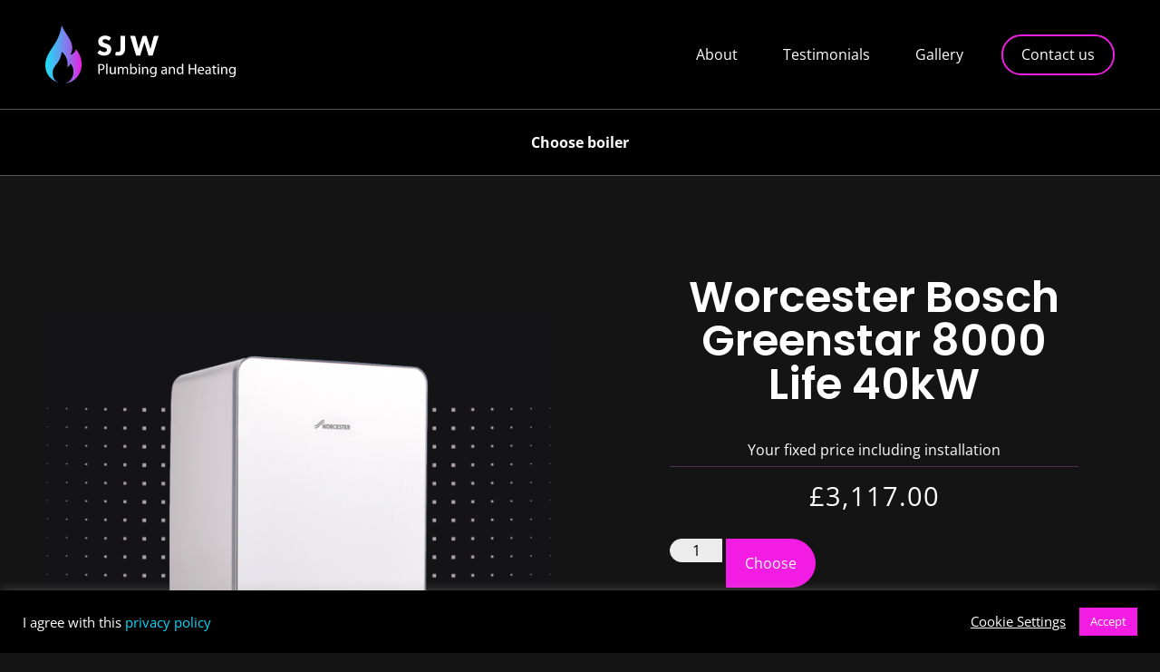

--- FILE ---
content_type: text/html; charset=UTF-8
request_url: https://www.sjwplumbing.co.uk/product/worcester-greenstar-8000-life-40kw/
body_size: 19720
content:
<!doctype html>
<html lang="en-GB">
<head>
	<meta charset="UTF-8">
	<meta name="viewport" content="width=device-width, initial-scale=1">
	<link rel="profile" href="https://gmpg.org/xfn/11">
	<title>Worcester Bosch Greenstar 8000 Life 40kW &#8211; SJW Plumbing and Heating</title>
<meta name='robots' content='max-image-preview:large' />
	<style>img:is([sizes="auto" i], [sizes^="auto," i]) { contain-intrinsic-size: 3000px 1500px }</style>
	<link rel="alternate" type="application/rss+xml" title="SJW Plumbing and Heating &raquo; Feed" href="https://www.sjwplumbing.co.uk/feed/" />
<link rel="alternate" type="application/rss+xml" title="SJW Plumbing and Heating &raquo; Comments Feed" href="https://www.sjwplumbing.co.uk/comments/feed/" />
<link rel='stylesheet' id='wp-block-library-css' href='https://www.sjwplumbing.co.uk/wp-includes/css/dist/block-library/style.min.css?ver=6.8.3' media='all' />
<style id='global-styles-inline-css'>
:root{--wp--preset--aspect-ratio--square: 1;--wp--preset--aspect-ratio--4-3: 4/3;--wp--preset--aspect-ratio--3-4: 3/4;--wp--preset--aspect-ratio--3-2: 3/2;--wp--preset--aspect-ratio--2-3: 2/3;--wp--preset--aspect-ratio--16-9: 16/9;--wp--preset--aspect-ratio--9-16: 9/16;--wp--preset--color--black: #000000;--wp--preset--color--cyan-bluish-gray: #abb8c3;--wp--preset--color--white: #ffffff;--wp--preset--color--pale-pink: #f78da7;--wp--preset--color--vivid-red: #cf2e2e;--wp--preset--color--luminous-vivid-orange: #ff6900;--wp--preset--color--luminous-vivid-amber: #fcb900;--wp--preset--color--light-green-cyan: #7bdcb5;--wp--preset--color--vivid-green-cyan: #00d084;--wp--preset--color--pale-cyan-blue: #8ed1fc;--wp--preset--color--vivid-cyan-blue: #0693e3;--wp--preset--color--vivid-purple: #9b51e0;--wp--preset--gradient--vivid-cyan-blue-to-vivid-purple: linear-gradient(135deg,rgba(6,147,227,1) 0%,rgb(155,81,224) 100%);--wp--preset--gradient--light-green-cyan-to-vivid-green-cyan: linear-gradient(135deg,rgb(122,220,180) 0%,rgb(0,208,130) 100%);--wp--preset--gradient--luminous-vivid-amber-to-luminous-vivid-orange: linear-gradient(135deg,rgba(252,185,0,1) 0%,rgba(255,105,0,1) 100%);--wp--preset--gradient--luminous-vivid-orange-to-vivid-red: linear-gradient(135deg,rgba(255,105,0,1) 0%,rgb(207,46,46) 100%);--wp--preset--gradient--very-light-gray-to-cyan-bluish-gray: linear-gradient(135deg,rgb(238,238,238) 0%,rgb(169,184,195) 100%);--wp--preset--gradient--cool-to-warm-spectrum: linear-gradient(135deg,rgb(74,234,220) 0%,rgb(151,120,209) 20%,rgb(207,42,186) 40%,rgb(238,44,130) 60%,rgb(251,105,98) 80%,rgb(254,248,76) 100%);--wp--preset--gradient--blush-light-purple: linear-gradient(135deg,rgb(255,206,236) 0%,rgb(152,150,240) 100%);--wp--preset--gradient--blush-bordeaux: linear-gradient(135deg,rgb(254,205,165) 0%,rgb(254,45,45) 50%,rgb(107,0,62) 100%);--wp--preset--gradient--luminous-dusk: linear-gradient(135deg,rgb(255,203,112) 0%,rgb(199,81,192) 50%,rgb(65,88,208) 100%);--wp--preset--gradient--pale-ocean: linear-gradient(135deg,rgb(255,245,203) 0%,rgb(182,227,212) 50%,rgb(51,167,181) 100%);--wp--preset--gradient--electric-grass: linear-gradient(135deg,rgb(202,248,128) 0%,rgb(113,206,126) 100%);--wp--preset--gradient--midnight: linear-gradient(135deg,rgb(2,3,129) 0%,rgb(40,116,252) 100%);--wp--preset--font-size--small: 13px;--wp--preset--font-size--medium: 20px;--wp--preset--font-size--large: 36px;--wp--preset--font-size--x-large: 42px;--wp--preset--spacing--20: 0.44rem;--wp--preset--spacing--30: 0.67rem;--wp--preset--spacing--40: 1rem;--wp--preset--spacing--50: 1.5rem;--wp--preset--spacing--60: 2.25rem;--wp--preset--spacing--70: 3.38rem;--wp--preset--spacing--80: 5.06rem;--wp--preset--shadow--natural: 6px 6px 9px rgba(0, 0, 0, 0.2);--wp--preset--shadow--deep: 12px 12px 50px rgba(0, 0, 0, 0.4);--wp--preset--shadow--sharp: 6px 6px 0px rgba(0, 0, 0, 0.2);--wp--preset--shadow--outlined: 6px 6px 0px -3px rgba(255, 255, 255, 1), 6px 6px rgba(0, 0, 0, 1);--wp--preset--shadow--crisp: 6px 6px 0px rgba(0, 0, 0, 1);}:root { --wp--style--global--content-size: 800px;--wp--style--global--wide-size: 1200px; }:where(body) { margin: 0; }.wp-site-blocks > .alignleft { float: left; margin-right: 2em; }.wp-site-blocks > .alignright { float: right; margin-left: 2em; }.wp-site-blocks > .aligncenter { justify-content: center; margin-left: auto; margin-right: auto; }:where(.wp-site-blocks) > * { margin-block-start: 24px; margin-block-end: 0; }:where(.wp-site-blocks) > :first-child { margin-block-start: 0; }:where(.wp-site-blocks) > :last-child { margin-block-end: 0; }:root { --wp--style--block-gap: 24px; }:root :where(.is-layout-flow) > :first-child{margin-block-start: 0;}:root :where(.is-layout-flow) > :last-child{margin-block-end: 0;}:root :where(.is-layout-flow) > *{margin-block-start: 24px;margin-block-end: 0;}:root :where(.is-layout-constrained) > :first-child{margin-block-start: 0;}:root :where(.is-layout-constrained) > :last-child{margin-block-end: 0;}:root :where(.is-layout-constrained) > *{margin-block-start: 24px;margin-block-end: 0;}:root :where(.is-layout-flex){gap: 24px;}:root :where(.is-layout-grid){gap: 24px;}.is-layout-flow > .alignleft{float: left;margin-inline-start: 0;margin-inline-end: 2em;}.is-layout-flow > .alignright{float: right;margin-inline-start: 2em;margin-inline-end: 0;}.is-layout-flow > .aligncenter{margin-left: auto !important;margin-right: auto !important;}.is-layout-constrained > .alignleft{float: left;margin-inline-start: 0;margin-inline-end: 2em;}.is-layout-constrained > .alignright{float: right;margin-inline-start: 2em;margin-inline-end: 0;}.is-layout-constrained > .aligncenter{margin-left: auto !important;margin-right: auto !important;}.is-layout-constrained > :where(:not(.alignleft):not(.alignright):not(.alignfull)){max-width: var(--wp--style--global--content-size);margin-left: auto !important;margin-right: auto !important;}.is-layout-constrained > .alignwide{max-width: var(--wp--style--global--wide-size);}body .is-layout-flex{display: flex;}.is-layout-flex{flex-wrap: wrap;align-items: center;}.is-layout-flex > :is(*, div){margin: 0;}body .is-layout-grid{display: grid;}.is-layout-grid > :is(*, div){margin: 0;}body{padding-top: 0px;padding-right: 0px;padding-bottom: 0px;padding-left: 0px;}a:where(:not(.wp-element-button)){text-decoration: underline;}:root :where(.wp-element-button, .wp-block-button__link){background-color: #32373c;border-width: 0;color: #fff;font-family: inherit;font-size: inherit;line-height: inherit;padding: calc(0.667em + 2px) calc(1.333em + 2px);text-decoration: none;}.has-black-color{color: var(--wp--preset--color--black) !important;}.has-cyan-bluish-gray-color{color: var(--wp--preset--color--cyan-bluish-gray) !important;}.has-white-color{color: var(--wp--preset--color--white) !important;}.has-pale-pink-color{color: var(--wp--preset--color--pale-pink) !important;}.has-vivid-red-color{color: var(--wp--preset--color--vivid-red) !important;}.has-luminous-vivid-orange-color{color: var(--wp--preset--color--luminous-vivid-orange) !important;}.has-luminous-vivid-amber-color{color: var(--wp--preset--color--luminous-vivid-amber) !important;}.has-light-green-cyan-color{color: var(--wp--preset--color--light-green-cyan) !important;}.has-vivid-green-cyan-color{color: var(--wp--preset--color--vivid-green-cyan) !important;}.has-pale-cyan-blue-color{color: var(--wp--preset--color--pale-cyan-blue) !important;}.has-vivid-cyan-blue-color{color: var(--wp--preset--color--vivid-cyan-blue) !important;}.has-vivid-purple-color{color: var(--wp--preset--color--vivid-purple) !important;}.has-black-background-color{background-color: var(--wp--preset--color--black) !important;}.has-cyan-bluish-gray-background-color{background-color: var(--wp--preset--color--cyan-bluish-gray) !important;}.has-white-background-color{background-color: var(--wp--preset--color--white) !important;}.has-pale-pink-background-color{background-color: var(--wp--preset--color--pale-pink) !important;}.has-vivid-red-background-color{background-color: var(--wp--preset--color--vivid-red) !important;}.has-luminous-vivid-orange-background-color{background-color: var(--wp--preset--color--luminous-vivid-orange) !important;}.has-luminous-vivid-amber-background-color{background-color: var(--wp--preset--color--luminous-vivid-amber) !important;}.has-light-green-cyan-background-color{background-color: var(--wp--preset--color--light-green-cyan) !important;}.has-vivid-green-cyan-background-color{background-color: var(--wp--preset--color--vivid-green-cyan) !important;}.has-pale-cyan-blue-background-color{background-color: var(--wp--preset--color--pale-cyan-blue) !important;}.has-vivid-cyan-blue-background-color{background-color: var(--wp--preset--color--vivid-cyan-blue) !important;}.has-vivid-purple-background-color{background-color: var(--wp--preset--color--vivid-purple) !important;}.has-black-border-color{border-color: var(--wp--preset--color--black) !important;}.has-cyan-bluish-gray-border-color{border-color: var(--wp--preset--color--cyan-bluish-gray) !important;}.has-white-border-color{border-color: var(--wp--preset--color--white) !important;}.has-pale-pink-border-color{border-color: var(--wp--preset--color--pale-pink) !important;}.has-vivid-red-border-color{border-color: var(--wp--preset--color--vivid-red) !important;}.has-luminous-vivid-orange-border-color{border-color: var(--wp--preset--color--luminous-vivid-orange) !important;}.has-luminous-vivid-amber-border-color{border-color: var(--wp--preset--color--luminous-vivid-amber) !important;}.has-light-green-cyan-border-color{border-color: var(--wp--preset--color--light-green-cyan) !important;}.has-vivid-green-cyan-border-color{border-color: var(--wp--preset--color--vivid-green-cyan) !important;}.has-pale-cyan-blue-border-color{border-color: var(--wp--preset--color--pale-cyan-blue) !important;}.has-vivid-cyan-blue-border-color{border-color: var(--wp--preset--color--vivid-cyan-blue) !important;}.has-vivid-purple-border-color{border-color: var(--wp--preset--color--vivid-purple) !important;}.has-vivid-cyan-blue-to-vivid-purple-gradient-background{background: var(--wp--preset--gradient--vivid-cyan-blue-to-vivid-purple) !important;}.has-light-green-cyan-to-vivid-green-cyan-gradient-background{background: var(--wp--preset--gradient--light-green-cyan-to-vivid-green-cyan) !important;}.has-luminous-vivid-amber-to-luminous-vivid-orange-gradient-background{background: var(--wp--preset--gradient--luminous-vivid-amber-to-luminous-vivid-orange) !important;}.has-luminous-vivid-orange-to-vivid-red-gradient-background{background: var(--wp--preset--gradient--luminous-vivid-orange-to-vivid-red) !important;}.has-very-light-gray-to-cyan-bluish-gray-gradient-background{background: var(--wp--preset--gradient--very-light-gray-to-cyan-bluish-gray) !important;}.has-cool-to-warm-spectrum-gradient-background{background: var(--wp--preset--gradient--cool-to-warm-spectrum) !important;}.has-blush-light-purple-gradient-background{background: var(--wp--preset--gradient--blush-light-purple) !important;}.has-blush-bordeaux-gradient-background{background: var(--wp--preset--gradient--blush-bordeaux) !important;}.has-luminous-dusk-gradient-background{background: var(--wp--preset--gradient--luminous-dusk) !important;}.has-pale-ocean-gradient-background{background: var(--wp--preset--gradient--pale-ocean) !important;}.has-electric-grass-gradient-background{background: var(--wp--preset--gradient--electric-grass) !important;}.has-midnight-gradient-background{background: var(--wp--preset--gradient--midnight) !important;}.has-small-font-size{font-size: var(--wp--preset--font-size--small) !important;}.has-medium-font-size{font-size: var(--wp--preset--font-size--medium) !important;}.has-large-font-size{font-size: var(--wp--preset--font-size--large) !important;}.has-x-large-font-size{font-size: var(--wp--preset--font-size--x-large) !important;}
:root :where(.wp-block-pullquote){font-size: 1.5em;line-height: 1.6;}
</style>
<link rel='stylesheet' id='cookie-law-info-css' href='https://www.sjwplumbing.co.uk/wp-content/plugins/cookie-law-info/legacy/public/css/cookie-law-info-public.css?ver=3.3.7' media='all' />
<link rel='stylesheet' id='cookie-law-info-gdpr-css' href='https://www.sjwplumbing.co.uk/wp-content/plugins/cookie-law-info/legacy/public/css/cookie-law-info-gdpr.css?ver=3.3.7' media='all' />
<link rel='stylesheet' id='reactpress-css' href='https://www.sjwplumbing.co.uk/wp-content/plugins/reactpress/public/css/reactpress-public.css?ver=3.4.0' media='all' />
<link rel='stylesheet' id='photoswipe-css' href='https://www.sjwplumbing.co.uk/wp-content/plugins/woocommerce/assets/css/photoswipe/photoswipe.min.css?ver=10.3.5' media='all' />
<link rel='stylesheet' id='photoswipe-default-skin-css' href='https://www.sjwplumbing.co.uk/wp-content/plugins/woocommerce/assets/css/photoswipe/default-skin/default-skin.min.css?ver=10.3.5' media='all' />
<link rel='stylesheet' id='woocommerce-layout-css' href='https://www.sjwplumbing.co.uk/wp-content/plugins/woocommerce/assets/css/woocommerce-layout.css?ver=10.3.5' media='all' />
<link rel='stylesheet' id='woocommerce-smallscreen-css' href='https://www.sjwplumbing.co.uk/wp-content/plugins/woocommerce/assets/css/woocommerce-smallscreen.css?ver=10.3.5' media='only screen and (max-width: 768px)' />
<link rel='stylesheet' id='woocommerce-general-css' href='https://www.sjwplumbing.co.uk/wp-content/plugins/woocommerce/assets/css/woocommerce.css?ver=10.3.5' media='all' />
<style id='woocommerce-inline-inline-css'>
.woocommerce form .form-row .required { visibility: visible; }
</style>
<link rel='stylesheet' id='brands-styles-css' href='https://www.sjwplumbing.co.uk/wp-content/plugins/woocommerce/assets/css/brands.css?ver=10.3.5' media='all' />
<link rel='stylesheet' id='hello-elementor-css' href='https://www.sjwplumbing.co.uk/wp-content/themes/hello-elementor/assets/css/reset.css?ver=3.4.5' media='all' />
<link rel='stylesheet' id='hello-elementor-theme-style-css' href='https://www.sjwplumbing.co.uk/wp-content/themes/hello-elementor/assets/css/theme.css?ver=3.4.5' media='all' />
<link rel='stylesheet' id='hello-elementor-header-footer-css' href='https://www.sjwplumbing.co.uk/wp-content/themes/hello-elementor/assets/css/header-footer.css?ver=3.4.5' media='all' />
<link rel='stylesheet' id='elementor-frontend-css' href='https://www.sjwplumbing.co.uk/wp-content/plugins/elementor/assets/css/frontend.min.css?ver=3.33.2' media='all' />
<link rel='stylesheet' id='elementor-post-6-css' href='https://www.sjwplumbing.co.uk/wp-content/uploads/elementor/css/post-6.css?ver=1764297307' media='all' />
<link rel='stylesheet' id='widget-image-css' href='https://www.sjwplumbing.co.uk/wp-content/plugins/elementor/assets/css/widget-image.min.css?ver=3.33.2' media='all' />
<link rel='stylesheet' id='widget-nav-menu-css' href='https://www.sjwplumbing.co.uk/wp-content/plugins/elementor-pro/assets/css/widget-nav-menu.min.css?ver=3.33.1' media='all' />
<link rel='stylesheet' id='e-sticky-css' href='https://www.sjwplumbing.co.uk/wp-content/plugins/elementor-pro/assets/css/modules/sticky.min.css?ver=3.33.1' media='all' />
<link rel='stylesheet' id='widget-heading-css' href='https://www.sjwplumbing.co.uk/wp-content/plugins/elementor/assets/css/widget-heading.min.css?ver=3.33.2' media='all' />
<link rel='stylesheet' id='widget-social-icons-css' href='https://www.sjwplumbing.co.uk/wp-content/plugins/elementor/assets/css/widget-social-icons.min.css?ver=3.33.2' media='all' />
<link rel='stylesheet' id='e-apple-webkit-css' href='https://www.sjwplumbing.co.uk/wp-content/plugins/elementor/assets/css/conditionals/apple-webkit.min.css?ver=3.33.2' media='all' />
<link rel='stylesheet' id='widget-divider-css' href='https://www.sjwplumbing.co.uk/wp-content/plugins/elementor/assets/css/widget-divider.min.css?ver=3.33.2' media='all' />
<link rel='stylesheet' id='widget-woocommerce-product-price-css' href='https://www.sjwplumbing.co.uk/wp-content/plugins/elementor-pro/assets/css/widget-woocommerce-product-price.min.css?ver=3.33.1' media='all' />
<link rel='stylesheet' id='widget-woocommerce-product-add-to-cart-css' href='https://www.sjwplumbing.co.uk/wp-content/plugins/elementor-pro/assets/css/widget-woocommerce-product-add-to-cart.min.css?ver=3.33.1' media='all' />
<link rel='stylesheet' id='e-animation-fadeIn-css' href='https://www.sjwplumbing.co.uk/wp-content/plugins/elementor/assets/lib/animations/styles/fadeIn.min.css?ver=3.33.2' media='all' />
<link rel='stylesheet' id='elementor-icons-css' href='https://www.sjwplumbing.co.uk/wp-content/plugins/elementor/assets/lib/eicons/css/elementor-icons.min.css?ver=5.44.0' media='all' />
<link rel='stylesheet' id='elementor-post-30-css' href='https://www.sjwplumbing.co.uk/wp-content/uploads/elementor/css/post-30.css?ver=1764297309' media='all' />
<link rel='stylesheet' id='elementor-post-150-css' href='https://www.sjwplumbing.co.uk/wp-content/uploads/elementor/css/post-150.css?ver=1764297309' media='all' />
<link rel='stylesheet' id='elementor-post-1656-css' href='https://www.sjwplumbing.co.uk/wp-content/uploads/elementor/css/post-1656.css?ver=1764302863' media='all' />
<link rel='stylesheet' id='tablepress-default-css' href='https://www.sjwplumbing.co.uk/wp-content/tablepress-combined.min.css?ver=44' media='all' />
<link rel='stylesheet' id='elementor-gf-local-poppins-css' href='https://www.sjwplumbing.co.uk/wp-content/uploads/elementor/google-fonts/css/poppins.css?ver=1745404372' media='all' />
<link rel='stylesheet' id='elementor-gf-local-prompt-css' href='https://www.sjwplumbing.co.uk/wp-content/uploads/elementor/google-fonts/css/prompt.css?ver=1745404420' media='all' />
<link rel='stylesheet' id='elementor-gf-local-montserrat-css' href='https://www.sjwplumbing.co.uk/wp-content/uploads/elementor/google-fonts/css/montserrat.css?ver=1745404479' media='all' />
<link rel='stylesheet' id='elementor-gf-local-opensans-css' href='https://www.sjwplumbing.co.uk/wp-content/uploads/elementor/google-fonts/css/opensans.css?ver=1745404554' media='all' />
<link rel='stylesheet' id='elementor-gf-local-prozalibre-css' href='https://www.sjwplumbing.co.uk/wp-content/uploads/elementor/google-fonts/css/prozalibre.css?ver=1745404565' media='all' />
<link rel='stylesheet' id='elementor-icons-shared-0-css' href='https://www.sjwplumbing.co.uk/wp-content/plugins/elementor/assets/lib/font-awesome/css/fontawesome.min.css?ver=5.15.3' media='all' />
<link rel='stylesheet' id='elementor-icons-fa-solid-css' href='https://www.sjwplumbing.co.uk/wp-content/plugins/elementor/assets/lib/font-awesome/css/solid.min.css?ver=5.15.3' media='all' />
<link rel='stylesheet' id='elementor-icons-fa-brands-css' href='https://www.sjwplumbing.co.uk/wp-content/plugins/elementor/assets/lib/font-awesome/css/brands.min.css?ver=5.15.3' media='all' />
<script src="https://www.sjwplumbing.co.uk/wp-includes/js/jquery/jquery.min.js?ver=3.7.1" id="jquery-core-js"></script>
<script src="https://www.sjwplumbing.co.uk/wp-includes/js/jquery/jquery-migrate.min.js?ver=3.4.1" id="jquery-migrate-js"></script>
<script id="cookie-law-info-js-extra">
var Cli_Data = {"nn_cookie_ids":[],"cookielist":[],"non_necessary_cookies":[],"ccpaEnabled":"","ccpaRegionBased":"","ccpaBarEnabled":"","strictlyEnabled":["necessary","obligatoire"],"ccpaType":"gdpr","js_blocking":"1","custom_integration":"","triggerDomRefresh":"","secure_cookies":""};
var cli_cookiebar_settings = {"animate_speed_hide":"500","animate_speed_show":"500","background":"#000000","border":"#b1a6a6c2","border_on":"","button_1_button_colour":"#f21ce3","button_1_button_hover":"#c216b6","button_1_link_colour":"#fff","button_1_as_button":"1","button_1_new_win":"","button_2_button_colour":"#333","button_2_button_hover":"#292929","button_2_link_colour":"#444","button_2_as_button":"","button_2_hidebar":"","button_3_button_colour":"#db0000","button_3_button_hover":"#af0000","button_3_link_colour":"#ffffff","button_3_as_button":"1","button_3_new_win":"","button_4_button_colour":"#dedfe0","button_4_button_hover":"#b2b2b3","button_4_link_colour":"#ffffff","button_4_as_button":"","button_7_button_colour":"#f21ce3","button_7_button_hover":"#c216b6","button_7_link_colour":"#fff","button_7_as_button":"1","button_7_new_win":"","font_family":"inherit","header_fix":"","notify_animate_hide":"1","notify_animate_show":"","notify_div_id":"#cookie-law-info-bar","notify_position_horizontal":"right","notify_position_vertical":"bottom","scroll_close":"","scroll_close_reload":"","accept_close_reload":"","reject_close_reload":"","showagain_tab":"","showagain_background":"#fff","showagain_border":"#000","showagain_div_id":"#cookie-law-info-again","showagain_x_position":"100px","text":"#ffffff","show_once_yn":"","show_once":"10000","logging_on":"","as_popup":"","popup_overlay":"1","bar_heading_text":"","cookie_bar_as":"banner","popup_showagain_position":"bottom-right","widget_position":"left"};
var log_object = {"ajax_url":"https:\/\/www.sjwplumbing.co.uk\/wp-admin\/admin-ajax.php"};
</script>
<script src="https://www.sjwplumbing.co.uk/wp-content/plugins/cookie-law-info/legacy/public/js/cookie-law-info-public.js?ver=3.3.7" id="cookie-law-info-js"></script>
<script src="https://www.sjwplumbing.co.uk/wp-content/plugins/woocommerce/assets/js/jquery-blockui/jquery.blockUI.min.js?ver=2.7.0-wc.10.3.5" id="wc-jquery-blockui-js" defer data-wp-strategy="defer"></script>
<script id="wc-add-to-cart-js-extra">
var wc_add_to_cart_params = {"ajax_url":"\/wp-admin\/admin-ajax.php","wc_ajax_url":"\/?wc-ajax=%%endpoint%%","i18n_view_cart":"View basket","cart_url":"https:\/\/www.sjwplumbing.co.uk\/cart\/","is_cart":"","cart_redirect_after_add":"yes"};
</script>
<script src="https://www.sjwplumbing.co.uk/wp-content/plugins/woocommerce/assets/js/frontend/add-to-cart.min.js?ver=10.3.5" id="wc-add-to-cart-js" defer data-wp-strategy="defer"></script>
<script src="https://www.sjwplumbing.co.uk/wp-content/plugins/woocommerce/assets/js/zoom/jquery.zoom.min.js?ver=1.7.21-wc.10.3.5" id="wc-zoom-js" defer data-wp-strategy="defer"></script>
<script src="https://www.sjwplumbing.co.uk/wp-content/plugins/woocommerce/assets/js/flexslider/jquery.flexslider.min.js?ver=2.7.2-wc.10.3.5" id="wc-flexslider-js" defer data-wp-strategy="defer"></script>
<script src="https://www.sjwplumbing.co.uk/wp-content/plugins/woocommerce/assets/js/photoswipe/photoswipe.min.js?ver=4.1.1-wc.10.3.5" id="wc-photoswipe-js" defer data-wp-strategy="defer"></script>
<script src="https://www.sjwplumbing.co.uk/wp-content/plugins/woocommerce/assets/js/photoswipe/photoswipe-ui-default.min.js?ver=4.1.1-wc.10.3.5" id="wc-photoswipe-ui-default-js" defer data-wp-strategy="defer"></script>
<script id="wc-single-product-js-extra">
var wc_single_product_params = {"i18n_required_rating_text":"Please select a rating","i18n_rating_options":["1 of 5 stars","2 of 5 stars","3 of 5 stars","4 of 5 stars","5 of 5 stars"],"i18n_product_gallery_trigger_text":"View full-screen image gallery","review_rating_required":"yes","flexslider":{"rtl":false,"animation":"slide","smoothHeight":true,"directionNav":false,"controlNav":"thumbnails","slideshow":false,"animationSpeed":500,"animationLoop":false,"allowOneSlide":false},"zoom_enabled":"1","zoom_options":[],"photoswipe_enabled":"1","photoswipe_options":{"shareEl":false,"closeOnScroll":false,"history":false,"hideAnimationDuration":0,"showAnimationDuration":0},"flexslider_enabled":"1"};
</script>
<script src="https://www.sjwplumbing.co.uk/wp-content/plugins/woocommerce/assets/js/frontend/single-product.min.js?ver=10.3.5" id="wc-single-product-js" defer data-wp-strategy="defer"></script>
<script src="https://www.sjwplumbing.co.uk/wp-content/plugins/woocommerce/assets/js/js-cookie/js.cookie.min.js?ver=2.1.4-wc.10.3.5" id="wc-js-cookie-js" defer data-wp-strategy="defer"></script>
<script id="woocommerce-js-extra">
var woocommerce_params = {"ajax_url":"\/wp-admin\/admin-ajax.php","wc_ajax_url":"\/?wc-ajax=%%endpoint%%","i18n_password_show":"Show password","i18n_password_hide":"Hide password"};
</script>
<script src="https://www.sjwplumbing.co.uk/wp-content/plugins/woocommerce/assets/js/frontend/woocommerce.min.js?ver=10.3.5" id="woocommerce-js" defer data-wp-strategy="defer"></script>
<script id="WCPAY_ASSETS-js-extra">
var wcpayAssets = {"url":"https:\/\/www.sjwplumbing.co.uk\/wp-content\/plugins\/woocommerce-payments\/dist\/"};
</script>
<script src="https://www.sjwplumbing.co.uk/wp-content/plugins/reactpress/public/js/reactpress-public.js?ver=3.4.0" id="reactpress-js"></script>
<link rel="https://api.w.org/" href="https://www.sjwplumbing.co.uk/wp-json/" /><link rel="alternate" title="JSON" type="application/json" href="https://www.sjwplumbing.co.uk/wp-json/wp/v2/product/1417" /><link rel="EditURI" type="application/rsd+xml" title="RSD" href="https://www.sjwplumbing.co.uk/xmlrpc.php?rsd" />
<meta name="generator" content="WordPress 6.8.3" />
<meta name="generator" content="WooCommerce 10.3.5" />
<link rel="canonical" href="https://www.sjwplumbing.co.uk/product/worcester-greenstar-8000-life-40kw/" />
<link rel='shortlink' href='https://www.sjwplumbing.co.uk/?p=1417' />
<link rel="alternate" title="oEmbed (JSON)" type="application/json+oembed" href="https://www.sjwplumbing.co.uk/wp-json/oembed/1.0/embed?url=https%3A%2F%2Fwww.sjwplumbing.co.uk%2Fproduct%2Fworcester-greenstar-8000-life-40kw%2F" />
<link rel="alternate" title="oEmbed (XML)" type="text/xml+oembed" href="https://www.sjwplumbing.co.uk/wp-json/oembed/1.0/embed?url=https%3A%2F%2Fwww.sjwplumbing.co.uk%2Fproduct%2Fworcester-greenstar-8000-life-40kw%2F&#038;format=xml" />
<meta name="description" content="The Gold standard – power and performance

 	Backed by 12 year guarantee
 	Perfect for up to 5 bedroom, 2+ bathroom family home
 	Hot water flow rate - 16.4 litres / min
 	Central heating output 34kW
 	Condensate pipework (if none already)
 	22mm gas pipework (if required)
 	FREE Hive active smart control">
	<noscript><style>.woocommerce-product-gallery{ opacity: 1 !important; }</style></noscript>
	<meta name="generator" content="Elementor 3.33.2; features: additional_custom_breakpoints; settings: css_print_method-external, google_font-enabled, font_display-auto">
			<style>
				.e-con.e-parent:nth-of-type(n+4):not(.e-lazyloaded):not(.e-no-lazyload),
				.e-con.e-parent:nth-of-type(n+4):not(.e-lazyloaded):not(.e-no-lazyload) * {
					background-image: none !important;
				}
				@media screen and (max-height: 1024px) {
					.e-con.e-parent:nth-of-type(n+3):not(.e-lazyloaded):not(.e-no-lazyload),
					.e-con.e-parent:nth-of-type(n+3):not(.e-lazyloaded):not(.e-no-lazyload) * {
						background-image: none !important;
					}
				}
				@media screen and (max-height: 640px) {
					.e-con.e-parent:nth-of-type(n+2):not(.e-lazyloaded):not(.e-no-lazyload),
					.e-con.e-parent:nth-of-type(n+2):not(.e-lazyloaded):not(.e-no-lazyload) * {
						background-image: none !important;
					}
				}
			</style>
			<link rel="icon" href="https://www.sjwplumbing.co.uk/wp-content/uploads/2021/09/Favicon.png" sizes="32x32" />
<link rel="icon" href="https://www.sjwplumbing.co.uk/wp-content/uploads/2021/09/Favicon.png" sizes="192x192" />
<link rel="apple-touch-icon" href="https://www.sjwplumbing.co.uk/wp-content/uploads/2021/09/Favicon.png" />
<meta name="msapplication-TileImage" content="https://www.sjwplumbing.co.uk/wp-content/uploads/2021/09/Favicon.png" />
</head>
<body class="wp-singular product-template-default single single-product postid-1417 wp-custom-logo wp-embed-responsive wp-theme-hello-elementor theme-hello-elementor woocommerce woocommerce-page woocommerce-no-js hello-elementor-default elementor-default elementor-template-full-width elementor-kit-6 elementor-page-1656">


<a class="skip-link screen-reader-text" href="#content">Skip to content</a>

		<header data-elementor-type="header" data-elementor-id="30" class="elementor elementor-30 elementor-location-header" data-elementor-post-type="elementor_library">
					<header class="elementor-section elementor-top-section elementor-element elementor-element-5a5cc15 elementor-section-content-middle elementor-section-height-min-height elementor-section-boxed elementor-section-height-default elementor-section-items-middle" data-id="5a5cc15" data-element_type="section" data-settings="{&quot;background_background&quot;:&quot;classic&quot;,&quot;sticky&quot;:&quot;top&quot;,&quot;sticky_offset_tablet&quot;:0,&quot;sticky_effects_offset_tablet&quot;:50,&quot;sticky_effects_offset&quot;:50,&quot;sticky_effects_offset_mobile&quot;:50,&quot;sticky_on&quot;:[&quot;desktop&quot;,&quot;tablet&quot;,&quot;mobile&quot;],&quot;sticky_offset&quot;:0,&quot;sticky_anchor_link_offset&quot;:0}">
						<div class="elementor-container elementor-column-gap-no">
					<div class="elementor-column elementor-col-50 elementor-top-column elementor-element elementor-element-b0bdcb2" data-id="b0bdcb2" data-element_type="column">
			<div class="elementor-widget-wrap elementor-element-populated">
						<div class="elementor-element elementor-element-ca95584 elementor-hidden-desktop elementor-hidden-tablet elementor-widget elementor-widget-image" data-id="ca95584" data-element_type="widget" data-widget_type="image.default">
				<div class="elementor-widget-container">
																<a href="https://www.sjwplumbing.co.uk/">
							<img width="75" height="118" src="https://www.sjwplumbing.co.uk/wp-content/uploads/2021/09/Mobile-logo.png" class="attachment-large size-large wp-image-58" alt="SJW Plumbing Mobile Logo" />								</a>
															</div>
				</div>
				<div class="elementor-element elementor-element-ae68cda elementor-hidden-mobile elementor-widget elementor-widget-theme-site-logo elementor-widget-image" data-id="ae68cda" data-element_type="widget" data-widget_type="theme-site-logo.default">
				<div class="elementor-widget-container">
											<a href="https://www.sjwplumbing.co.uk">
			<img width="303" height="92" src="https://www.sjwplumbing.co.uk/wp-content/uploads/2021/09/New-logo.svg" class="attachment-full size-full wp-image-1071" alt="SJW Plumbing and Heating Logo" />				</a>
											</div>
				</div>
					</div>
		</div>
				<div class="elementor-column elementor-col-50 elementor-top-column elementor-element elementor-element-a08659e" data-id="a08659e" data-element_type="column">
			<div class="elementor-widget-wrap elementor-element-populated">
						<div class="elementor-element elementor-element-2fafab6 elementor-nav-menu--stretch elementor-widget__width-auto elementor-hidden-mobile elementor-nav-menu--dropdown-mobile elementor-nav-menu__text-align-aside elementor-nav-menu--toggle elementor-nav-menu--burger elementor-widget elementor-widget-nav-menu" data-id="2fafab6" data-element_type="widget" data-settings="{&quot;full_width&quot;:&quot;stretch&quot;,&quot;layout&quot;:&quot;horizontal&quot;,&quot;submenu_icon&quot;:{&quot;value&quot;:&quot;&lt;i class=\&quot;fas fa-caret-down\&quot; aria-hidden=\&quot;true\&quot;&gt;&lt;\/i&gt;&quot;,&quot;library&quot;:&quot;fa-solid&quot;},&quot;toggle&quot;:&quot;burger&quot;}" data-widget_type="nav-menu.default">
				<div class="elementor-widget-container">
								<nav aria-label="Menu" class="elementor-nav-menu--main elementor-nav-menu__container elementor-nav-menu--layout-horizontal e--pointer-underline e--animation-fade">
				<ul id="menu-1-2fafab6" class="elementor-nav-menu"><li class="menu-item menu-item-type-custom menu-item-object-custom menu-item-37"><a href="https://www.sjwplumbing.co.uk/about" class="elementor-item">About</a></li>
<li class="menu-item menu-item-type-custom menu-item-object-custom menu-item-39"><a href="https://www.sjwplumbing.co.uk/testimonials/" class="elementor-item">Testimonials</a></li>
<li class="menu-item menu-item-type-custom menu-item-object-custom menu-item-40"><a href="https://www.sjwplumbing.co.uk/gallery" class="elementor-item">Gallery</a></li>
</ul>			</nav>
					<div class="elementor-menu-toggle" role="button" tabindex="0" aria-label="Menu Toggle" aria-expanded="false">
			<i aria-hidden="true" role="presentation" class="elementor-menu-toggle__icon--open eicon-menu-bar"></i><i aria-hidden="true" role="presentation" class="elementor-menu-toggle__icon--close eicon-close"></i>		</div>
					<nav class="elementor-nav-menu--dropdown elementor-nav-menu__container" aria-hidden="true">
				<ul id="menu-2-2fafab6" class="elementor-nav-menu"><li class="menu-item menu-item-type-custom menu-item-object-custom menu-item-37"><a href="https://www.sjwplumbing.co.uk/about" class="elementor-item" tabindex="-1">About</a></li>
<li class="menu-item menu-item-type-custom menu-item-object-custom menu-item-39"><a href="https://www.sjwplumbing.co.uk/testimonials/" class="elementor-item" tabindex="-1">Testimonials</a></li>
<li class="menu-item menu-item-type-custom menu-item-object-custom menu-item-40"><a href="https://www.sjwplumbing.co.uk/gallery" class="elementor-item" tabindex="-1">Gallery</a></li>
</ul>			</nav>
						</div>
				</div>
				<div class="elementor-element elementor-element-b3ef650 elementor-widget__width-auto elementor-hidden-mobile elementor-widget elementor-widget-button" data-id="b3ef650" data-element_type="widget" data-widget_type="button.default">
				<div class="elementor-widget-container">
									<div class="elementor-button-wrapper">
					<a class="elementor-button elementor-button-link elementor-size-sm" href="https://www.sjwplumbing.co.uk/contact/">
						<span class="elementor-button-content-wrapper">
									<span class="elementor-button-text">Contact us</span>
					</span>
					</a>
				</div>
								</div>
				</div>
				<div class="elementor-element elementor-element-0da2b44 elementor-hidden-desktop elementor-hidden-tablet elementor-view-default elementor-widget elementor-widget-icon" data-id="0da2b44" data-element_type="widget" data-widget_type="icon.default">
				<div class="elementor-widget-container">
							<div class="elementor-icon-wrapper">
			<a class="elementor-icon" href="#elementor-action%3Aaction%3Dpopup%3Aopen%26settings%3DeyJpZCI6IjEwOTEiLCJ0b2dnbGUiOmZhbHNlfQ%3D%3D">
			<svg xmlns="http://www.w3.org/2000/svg" viewBox="0 0 181.12 140.77"><g id="Layer_2" data-name="Layer 2"><g id="Layer_1-2" data-name="Layer 1"><rect width="181.12" height="19.97" rx="5.02"></rect><rect y="60.39" width="181.12" height="19.97" rx="5.02"></rect><rect y="120.8" width="181.12" height="19.97" rx="5.02"></rect></g></g></svg>			</a>
		</div>
						</div>
				</div>
					</div>
		</div>
					</div>
		</header>
				</header>
		<div class="woocommerce-notices-wrapper"></div>		<div data-elementor-type="product" data-elementor-id="1656" class="elementor elementor-1656 elementor-location-single post-1417 product type-product status-publish has-post-thumbnail product_cat-uncategorized first instock shipping-taxable purchasable product-type-simple product" data-elementor-post-type="elementor_library">
					<section class="elementor-section elementor-top-section elementor-element elementor-element-0dcb23e elementor-section-full_width elementor-section-height-default elementor-section-height-default" data-id="0dcb23e" data-element_type="section" data-settings="{&quot;background_background&quot;:&quot;classic&quot;}">
						<div class="elementor-container elementor-column-gap-default">
					<div class="elementor-column elementor-col-100 elementor-top-column elementor-element elementor-element-beca0d4" data-id="beca0d4" data-element_type="column">
			<div class="elementor-widget-wrap elementor-element-populated">
						<div class="elementor-element elementor-element-078b996 elementor-widget elementor-widget-text-editor" data-id="078b996" data-element_type="widget" data-widget_type="text-editor.default">
				<div class="elementor-widget-container">
									<p><strong>Choose boiler</strong></p>								</div>
				</div>
					</div>
		</div>
					</div>
		</section>
				<section class="elementor-section elementor-top-section elementor-element elementor-element-723fdb1 elementor-section-boxed elementor-section-height-default elementor-section-height-default" data-id="723fdb1" data-element_type="section">
						<div class="elementor-container elementor-column-gap-default">
					<div class="elementor-column elementor-col-50 elementor-top-column elementor-element elementor-element-64f4b7d" data-id="64f4b7d" data-element_type="column" data-settings="{&quot;background_background&quot;:&quot;classic&quot;}">
			<div class="elementor-widget-wrap elementor-element-populated">
						<div class="elementor-element elementor-element-d8850b9 elementor-widget elementor-widget-image" data-id="d8850b9" data-element_type="widget" data-widget_type="image.default">
				<div class="elementor-widget-container">
															<img fetchpriority="high" width="1250" height="1250" src="https://www.sjwplumbing.co.uk/wp-content/uploads/2022/11/Worcester-Bosch-Greenstar-Boiler.jpg" class="attachment-full size-full wp-image-1735" alt="Worcester Bosch Greenstar Boiler" srcset="https://www.sjwplumbing.co.uk/wp-content/uploads/2022/11/Worcester-Bosch-Greenstar-Boiler.jpg 1250w, https://www.sjwplumbing.co.uk/wp-content/uploads/2022/11/Worcester-Bosch-Greenstar-Boiler-300x300.jpg 300w, https://www.sjwplumbing.co.uk/wp-content/uploads/2022/11/Worcester-Bosch-Greenstar-Boiler-1024x1024.jpg 1024w, https://www.sjwplumbing.co.uk/wp-content/uploads/2022/11/Worcester-Bosch-Greenstar-Boiler-150x150.jpg 150w, https://www.sjwplumbing.co.uk/wp-content/uploads/2022/11/Worcester-Bosch-Greenstar-Boiler-768x768.jpg 768w, https://www.sjwplumbing.co.uk/wp-content/uploads/2022/11/Worcester-Bosch-Greenstar-Boiler-600x600.jpg 600w, https://www.sjwplumbing.co.uk/wp-content/uploads/2022/11/Worcester-Bosch-Greenstar-Boiler-100x100.jpg 100w" sizes="(max-width: 1250px) 100vw, 1250px" />															</div>
				</div>
					</div>
		</div>
				<div class="elementor-column elementor-col-50 elementor-top-column elementor-element elementor-element-69e0c1a" data-id="69e0c1a" data-element_type="column" data-settings="{&quot;background_background&quot;:&quot;classic&quot;}">
			<div class="elementor-widget-wrap elementor-element-populated">
						<div class="elementor-element elementor-element-e20a62a elementor-widget elementor-widget-woocommerce-product-title elementor-page-title elementor-widget-heading" data-id="e20a62a" data-element_type="widget" data-widget_type="woocommerce-product-title.default">
				<div class="elementor-widget-container">
					<h1 class="product_title entry-title elementor-heading-title elementor-size-default">Worcester Bosch Greenstar 8000 Life 40kW</h1>				</div>
				</div>
				<div class="elementor-element elementor-element-2832c94 elementor-widget elementor-widget-heading" data-id="2832c94" data-element_type="widget" data-widget_type="heading.default">
				<div class="elementor-widget-container">
					<p class="elementor-heading-title elementor-size-default">Your fixed price including installation</p>				</div>
				</div>
				<div class="elementor-element elementor-element-1a7935a elementor-widget-divider--view-line elementor-widget elementor-widget-divider" data-id="1a7935a" data-element_type="widget" data-widget_type="divider.default">
				<div class="elementor-widget-container">
							<div class="elementor-divider">
			<span class="elementor-divider-separator">
						</span>
		</div>
						</div>
				</div>
				<div class="elementor-element elementor-element-699166b elementor-widget elementor-widget-woocommerce-product-price" data-id="699166b" data-element_type="widget" data-widget_type="woocommerce-product-price.default">
				<div class="elementor-widget-container">
					<p class="price"><span class="woocommerce-Price-amount amount"><bdi><span class="woocommerce-Price-currencySymbol">&pound;</span>3,117.00</bdi></span></p>
				</div>
				</div>
				<div class="elementor-element elementor-element-5aec805 elementor-add-to-cart--align-center e-add-to-cart--show-quantity-yes elementor-widget elementor-widget-woocommerce-product-add-to-cart" data-id="5aec805" data-element_type="widget" data-widget_type="woocommerce-product-add-to-cart.default">
				<div class="elementor-widget-container">
					
		<div class="elementor-add-to-cart elementor-product-simple">
			
	
	<form class="cart" action="https://www.sjwplumbing.co.uk/product/worcester-greenstar-8000-life-40kw/" method="post" enctype='multipart/form-data'>
		
		<div class="quantity">
		<label class="screen-reader-text" for="quantity_692bdb133aae9">Worcester Bosch Greenstar 8000 Life 40kW quantity</label>
	<input
		type="number"
				id="quantity_692bdb133aae9"
		class="input-text qty text"
		name="quantity"
		value="1"
		aria-label="Product quantity"
				min="1"
							step="1"
			placeholder=""
			inputmode="numeric"
			autocomplete="off"
			/>
	</div>

		<button type="submit" name="add-to-cart" value="1417" class="single_add_to_cart_button button alt">Choose</button>

			</form>

	
		</div>

						</div>
				</div>
				<section class="elementor-section elementor-inner-section elementor-element elementor-element-c3e9d5e elementor-section-boxed elementor-section-height-default elementor-section-height-default" data-id="c3e9d5e" data-element_type="section">
						<div class="elementor-container elementor-column-gap-default">
					<div class="elementor-column elementor-col-100 elementor-inner-column elementor-element elementor-element-6e8da3e" data-id="6e8da3e" data-element_type="column">
			<div class="elementor-widget-wrap elementor-element-populated">
						<div class="elementor-element elementor-element-10586d7 elementor-widget elementor-widget-woocommerce-product-short-description" data-id="10586d7" data-element_type="widget" data-widget_type="woocommerce-product-short-description.default">
				<div class="elementor-widget-container">
					<div class="woocommerce-product-details__short-description">
	<p>The Gold standard – power and performance</p>
<ul class="bullet-points pdp-details-benefits">
<li>Backed by 12 year guarantee</li>
<li>Perfect for up to 5 bedroom, 2+ bathroom family home</li>
<li class="bullet-points__item"><span class="bullet-points__copy bullet-points__copy--coral">Hot water flow rate &#8211; 16.4 litres / min</span></li>
<li>Central heating output 34kW</li>
<li class="bullet-points__item"><span class="bullet-points__copy bullet-points__copy--coral">Condensate pipework (if none already)</span></li>
<li class="bullet-points__item"><span class="bullet-points__copy bullet-points__copy--coral">22mm gas pipework (if required)</span></li>
<li class="bullet-points__item"><span class="bullet-points__copy bullet-points__copy--coral">FREE Hive active smart control</span></li>
</ul>
</div>
				</div>
				</div>
					</div>
		</div>
					</div>
		</section>
					</div>
		</div>
					</div>
		</section>
				<section class="elementor-section elementor-top-section elementor-element elementor-element-64d95f9 elementor-section-boxed elementor-section-height-default elementor-section-height-default" data-id="64d95f9" data-element_type="section" data-settings="{&quot;background_background&quot;:&quot;classic&quot;}">
						<div class="elementor-container elementor-column-gap-default">
					<div class="elementor-column elementor-col-100 elementor-top-column elementor-element elementor-element-133fd19" data-id="133fd19" data-element_type="column" data-settings="{&quot;background_background&quot;:&quot;classic&quot;}">
			<div class="elementor-widget-wrap elementor-element-populated">
						<div class="elementor-element elementor-element-f17e750 elementor-widget elementor-widget-heading" data-id="f17e750" data-element_type="widget" data-widget_type="heading.default">
				<div class="elementor-widget-container">
					<h3 class="elementor-heading-title elementor-size-default">Boiler Details</h3>				</div>
				</div>
				<div class="elementor-element elementor-element-3dc56db elementor-widget elementor-widget-text-editor" data-id="3dc56db" data-element_type="widget" data-widget_type="text-editor.default">
				<div class="elementor-widget-container">
									
<table id="tablepress-7" class="tablepress tablepress-id-7">
<tbody class="row-striping">
<tr class="row-1">
	<td class="column-1">Measurements</td><td class="column-2">W 440mm, D 365mm, H 780mm</td>
</tr>
<tr class="row-2">
	<td class="column-1">Guarantee</td><td class="column-2">12 Years</td>
</tr>
<tr class="row-3">
	<td class="column-1">Boiler type</td><td class="column-2">Combi</td>
</tr>
<tr class="row-4">
	<td class="column-1">Fuel type</td><td class="column-2">Natural Gas</td>
</tr>
<tr class="row-5">
	<td class="column-1">Flow rate</td><td class="column-2">18.3 litres / minute</td>
</tr>
<tr class="row-6">
	<td class="column-1">Central heating output</td><td class="column-2">34kW</td>
</tr>
<tr class="row-7">
	<td class="column-1">Hot water output</td><td class="column-2">40kW</td>
</tr>
<tr class="row-8">
	<td class="column-1">Efficiency rating</td><td class="column-2">A rated</td>
</tr>
</tbody>
</table>
								</div>
				</div>
					</div>
		</div>
					</div>
		</section>
				<section class="elementor-section elementor-top-section elementor-element elementor-element-522dae3 animated-slow elementor-section-boxed elementor-section-height-default elementor-section-height-default elementor-invisible" data-id="522dae3" data-element_type="section" data-settings="{&quot;background_background&quot;:&quot;classic&quot;,&quot;animation&quot;:&quot;fadeIn&quot;}">
						<div class="elementor-container elementor-column-gap-default">
					<div class="elementor-column elementor-col-100 elementor-top-column elementor-element elementor-element-7cedac6" data-id="7cedac6" data-element_type="column" data-settings="{&quot;background_background&quot;:&quot;classic&quot;}">
			<div class="elementor-widget-wrap elementor-element-populated">
						<section class="elementor-section elementor-inner-section elementor-element elementor-element-77d3c0b elementor-section-boxed elementor-section-height-default elementor-section-height-default" data-id="77d3c0b" data-element_type="section">
						<div class="elementor-container elementor-column-gap-default">
					<div class="elementor-column elementor-col-50 elementor-inner-column elementor-element elementor-element-6db0d8c" data-id="6db0d8c" data-element_type="column" data-settings="{&quot;background_background&quot;:&quot;classic&quot;}">
			<div class="elementor-widget-wrap elementor-element-populated">
						<div class="elementor-element elementor-element-82a3bf3 elementor-widget elementor-widget-heading" data-id="82a3bf3" data-element_type="widget" data-widget_type="heading.default">
				<div class="elementor-widget-container">
					<h3 class="elementor-heading-title elementor-size-default">Award-winning Worcester Bosch boilers</h3>				</div>
				</div>
				<div class="elementor-element elementor-element-7b40a92 elementor-widget elementor-widget-text-editor" data-id="7b40a92" data-element_type="widget" data-widget_type="text-editor.default">
				<div class="elementor-widget-container">
									<p>Worcester Bosch&#8217;s boilers have been awarded the Which? Best Buy rosette 7 years running, so you don&#8217;t need to worry about their quality and reliability.</p><p>Worcester Bosch even have a warrant to supply boilers for the King&#8217;s Sandringham Estate. They&#8217;re fit to keep royalty warm this Christmas.</p>								</div>
				</div>
					</div>
		</div>
				<div class="elementor-column elementor-col-50 elementor-inner-column elementor-element elementor-element-5485115" data-id="5485115" data-element_type="column" data-settings="{&quot;background_background&quot;:&quot;classic&quot;}">
			<div class="elementor-widget-wrap elementor-element-populated">
						<div class="elementor-element elementor-element-23cdae1 elementor-widget elementor-widget-image" data-id="23cdae1" data-element_type="widget" data-widget_type="image.default">
				<div class="elementor-widget-container">
															<img loading="lazy" width="584" height="550" src="https://www.sjwplumbing.co.uk/wp-content/uploads/2022/09/Worcester-Bosch-Boiler-close-up.jpeg" class="attachment-full size-full wp-image-1728" alt="Worcester Bosch Boiler close up" srcset="https://www.sjwplumbing.co.uk/wp-content/uploads/2022/09/Worcester-Bosch-Boiler-close-up.jpeg 584w, https://www.sjwplumbing.co.uk/wp-content/uploads/2022/09/Worcester-Bosch-Boiler-close-up-300x283.jpeg 300w" sizes="(max-width: 584px) 100vw, 584px" />															</div>
				</div>
					</div>
		</div>
					</div>
		</section>
					</div>
		</div>
					</div>
		</section>
				</div>
				<footer data-elementor-type="footer" data-elementor-id="150" class="elementor elementor-150 elementor-location-footer" data-elementor-post-type="elementor_library">
					<section class="elementor-section elementor-inner-section elementor-element elementor-element-2c230782 elementor-section-content-top elementor-section-boxed elementor-section-height-default elementor-section-height-default" data-id="2c230782" data-element_type="section" data-settings="{&quot;background_background&quot;:&quot;classic&quot;}">
						<div class="elementor-container elementor-column-gap-default">
					<div class="elementor-column elementor-col-25 elementor-inner-column elementor-element elementor-element-42c0b0a4" data-id="42c0b0a4" data-element_type="column">
			<div class="elementor-widget-wrap elementor-element-populated">
						<div class="elementor-element elementor-element-e1d898d elementor-widget elementor-widget-heading" data-id="e1d898d" data-element_type="widget" data-widget_type="heading.default">
				<div class="elementor-widget-container">
					<h2 class="elementor-heading-title elementor-size-default">Contact us</h2>				</div>
				</div>
				<div class="elementor-element elementor-element-2211e79 elementor-widget elementor-widget-text-editor" data-id="2211e79" data-element_type="widget" data-widget_type="text-editor.default">
				<div class="elementor-widget-container">
									<p><strong>Mobile</strong>: 07752 976717<br /><strong>Office</strong>: 01344 483816<br /><strong>E</strong>: <a href="mailto:info@sjwplumbing.co.uk?subject=Website%20Contact" target="_self">info@sjwplumbing.co.uk</a></p>								</div>
				</div>
				<div class="elementor-element elementor-element-65237c5 elementor-widget elementor-widget-text-editor" data-id="65237c5" data-element_type="widget" data-widget_type="text-editor.default">
				<div class="elementor-widget-container">
									Gas Safe Registration No. 617267								</div>
				</div>
					</div>
		</div>
				<div class="elementor-column elementor-col-25 elementor-inner-column elementor-element elementor-element-bd1e559" data-id="bd1e559" data-element_type="column">
			<div class="elementor-widget-wrap elementor-element-populated">
						<div class="elementor-element elementor-element-054a564 elementor-widget elementor-widget-heading" data-id="054a564" data-element_type="widget" data-widget_type="heading.default">
				<div class="elementor-widget-container">
					<h2 class="elementor-heading-title elementor-size-default">Address</h2>				</div>
				</div>
				<div class="elementor-element elementor-element-4caaebe elementor-widget elementor-widget-text-editor" data-id="4caaebe" data-element_type="widget" data-widget_type="text-editor.default">
				<div class="elementor-widget-container">
									1 Bevan Gate<br> Bracknell<br>Berkshire<br> RG42 2BG								</div>
				</div>
					</div>
		</div>
				<div class="elementor-column elementor-col-25 elementor-inner-column elementor-element elementor-element-4a64a05d" data-id="4a64a05d" data-element_type="column">
			<div class="elementor-widget-wrap elementor-element-populated">
						<div class="elementor-element elementor-element-ed54289 elementor-widget elementor-widget-heading" data-id="ed54289" data-element_type="widget" data-widget_type="heading.default">
				<div class="elementor-widget-container">
					<h2 class="elementor-heading-title elementor-size-default">Follow us</h2>				</div>
				</div>
				<div class="elementor-element elementor-element-10670bc e-grid-align-mobile-center e-grid-align-tablet-left e-grid-align-left elementor-shape-rounded elementor-grid-0 elementor-widget elementor-widget-social-icons" data-id="10670bc" data-element_type="widget" data-widget_type="social-icons.default">
				<div class="elementor-widget-container">
							<div class="elementor-social-icons-wrapper elementor-grid" role="list">
							<span class="elementor-grid-item" role="listitem">
					<a class="elementor-icon elementor-social-icon elementor-social-icon-instagram elementor-repeater-item-dc10550" target="_blank">
						<span class="elementor-screen-only">Instagram</span>
						<i aria-hidden="true" class="fab fa-instagram"></i>					</a>
				</span>
							<span class="elementor-grid-item" role="listitem">
					<a class="elementor-icon elementor-social-icon elementor-social-icon-facebook-f elementor-repeater-item-0267196" target="_blank">
						<span class="elementor-screen-only">Facebook-f</span>
						<i aria-hidden="true" class="fab fa-facebook-f"></i>					</a>
				</span>
							<span class="elementor-grid-item" role="listitem">
					<a class="elementor-icon elementor-social-icon elementor-social-icon-google elementor-repeater-item-4434991" href="https://www.google.com/search?q=sjw+plumbing&#038;rlz=1C1GCEA_enGB930GB930&#038;oq=sjw+plumbing&#038;aqs=chrome.0.69i59l5j69i60l3.3008j0j7&#038;sourceid=chrome&#038;ie=UTF-8" target="_blank">
						<span class="elementor-screen-only">Google</span>
						<i aria-hidden="true" class="fab fa-google"></i>					</a>
				</span>
					</div>
						</div>
				</div>
					</div>
		</div>
				<div class="elementor-column elementor-col-25 elementor-inner-column elementor-element elementor-element-b16e989" data-id="b16e989" data-element_type="column">
			<div class="elementor-widget-wrap elementor-element-populated">
						<div class="elementor-element elementor-element-0a34fa2 elementor-widget elementor-widget-image" data-id="0a34fa2" data-element_type="widget" data-widget_type="image.default">
				<div class="elementor-widget-container">
																<a href="https://uk.trustpilot.com/review/www.sjwplumbing.co.uk">
							<img loading="lazy" width="800" height="87" src="https://www.sjwplumbing.co.uk/wp-content/uploads/2021/09/Trustpilot-rating-4.9.png" class="attachment-large size-large wp-image-1818" alt="Trustpilot rating 4.9" srcset="https://www.sjwplumbing.co.uk/wp-content/uploads/2021/09/Trustpilot-rating-4.9.png 985w, https://www.sjwplumbing.co.uk/wp-content/uploads/2021/09/Trustpilot-rating-4.9-300x33.png 300w, https://www.sjwplumbing.co.uk/wp-content/uploads/2021/09/Trustpilot-rating-4.9-768x83.png 768w, https://www.sjwplumbing.co.uk/wp-content/uploads/2021/09/Trustpilot-rating-4.9-600x65.png 600w" sizes="(max-width: 800px) 100vw, 800px" />								</a>
															</div>
				</div>
				<div class="elementor-element elementor-element-e9337e6 elementor-widget elementor-widget-image" data-id="e9337e6" data-element_type="widget" data-widget_type="image.default">
				<div class="elementor-widget-container">
															<img loading="lazy" width="444" height="85" src="https://www.sjwplumbing.co.uk/wp-content/uploads/2021/09/Burtons_Plumbing_Heating-Worcester_Bosch_Gas-Safe.png" class="attachment-large size-large wp-image-151" alt="" srcset="https://www.sjwplumbing.co.uk/wp-content/uploads/2021/09/Burtons_Plumbing_Heating-Worcester_Bosch_Gas-Safe.png 444w, https://www.sjwplumbing.co.uk/wp-content/uploads/2021/09/Burtons_Plumbing_Heating-Worcester_Bosch_Gas-Safe-300x57.png 300w" sizes="(max-width: 444px) 100vw, 444px" />															</div>
				</div>
					</div>
		</div>
					</div>
		</section>
				<footer class="elementor-section elementor-top-section elementor-element elementor-element-492ea0b0 elementor-section-content-middle elementor-section-height-min-height elementor-section-boxed elementor-section-height-default elementor-section-items-middle" data-id="492ea0b0" data-element_type="section" data-settings="{&quot;background_background&quot;:&quot;classic&quot;}">
						<div class="elementor-container elementor-column-gap-default">
					<div class="elementor-column elementor-col-33 elementor-top-column elementor-element elementor-element-64c42df0" data-id="64c42df0" data-element_type="column">
			<div class="elementor-widget-wrap elementor-element-populated">
						<div class="elementor-element elementor-element-b601e7b elementor-widget elementor-widget-text-editor" data-id="b601e7b" data-element_type="widget" data-widget_type="text-editor.default">
				<div class="elementor-widget-container">
									Copyright © 2025 &#8211; SJW Plumbing								</div>
				</div>
					</div>
		</div>
				<div class="elementor-column elementor-col-33 elementor-top-column elementor-element elementor-element-cf1030d" data-id="cf1030d" data-element_type="column">
			<div class="elementor-widget-wrap elementor-element-populated">
						<div class="elementor-element elementor-element-9a2cd0b elementor-hidden-desktop elementor-hidden-tablet elementor-hidden-mobile elementor-widget elementor-widget-html" data-id="9a2cd0b" data-element_type="widget" data-widget_type="html.default">
				<div class="elementor-widget-container">
					<script>
$ = jQuery;
$('#back-btn').on('click', function(e){
    e.preventDefault();
    window.history.back();
});
</script>				</div>
				</div>
				<div class="elementor-element elementor-element-97dda12 elementor-widget elementor-widget-text-editor" data-id="97dda12" data-element_type="widget" data-widget_type="text-editor.default">
				<div class="elementor-widget-container">
									<p>Website built by <a href="https://www.stephenclearydesign.co.uk/" target="_blank" rel="noopener">Stephen Cleary Design</a></p>								</div>
				</div>
					</div>
		</div>
				<div class="elementor-column elementor-col-33 elementor-top-column elementor-element elementor-element-4b1b9fb7" data-id="4b1b9fb7" data-element_type="column">
			<div class="elementor-widget-wrap elementor-element-populated">
						<div class="elementor-element elementor-element-3b58312 elementor-widget elementor-widget-text-editor" data-id="3b58312" data-element_type="widget" data-widget_type="text-editor.default">
				<div class="elementor-widget-container">
									Read our <a href="https://www.sjwplumbing.co.uk/privacy-policy/">Privacy Policy</a>								</div>
				</div>
					</div>
		</div>
					</div>
		</footer>
				</footer>
		
<script type="speculationrules">
{"prefetch":[{"source":"document","where":{"and":[{"href_matches":"\/*"},{"not":{"href_matches":["\/wp-*.php","\/wp-admin\/*","\/wp-content\/uploads\/*","\/wp-content\/*","\/wp-content\/plugins\/*","\/wp-content\/themes\/hello-elementor\/*","\/*\\?(.+)"]}},{"not":{"selector_matches":"a[rel~=\"nofollow\"]"}},{"not":{"selector_matches":".no-prefetch, .no-prefetch a"}}]},"eagerness":"conservative"}]}
</script>
<!--googleoff: all--><div id="cookie-law-info-bar" data-nosnippet="true"><span><div class="cli-bar-container cli-style-v2"><div class="cli-bar-message">I agree with this <a href="https://www.sjwplumbing.co.uk/privacy-policy/">privacy policy</a></div><div class="cli-bar-btn_container"><a role='button' class="cli_settings_button" style="margin:0px 10px 0px 5px">Cookie Settings</a><a role='button' data-cli_action="accept" id="cookie_action_close_header" class="medium cli-plugin-button cli-plugin-main-button cookie_action_close_header cli_action_button wt-cli-accept-btn">Accept</a></div></div></span></div><div id="cookie-law-info-again" data-nosnippet="true"><span id="cookie_hdr_showagain">Manage consent</span></div><div class="cli-modal" data-nosnippet="true" id="cliSettingsPopup" tabindex="-1" role="dialog" aria-labelledby="cliSettingsPopup" aria-hidden="true">
  <div class="cli-modal-dialog" role="document">
	<div class="cli-modal-content cli-bar-popup">
		  <button type="button" class="cli-modal-close" id="cliModalClose">
			<svg class="" viewBox="0 0 24 24"><path d="M19 6.41l-1.41-1.41-5.59 5.59-5.59-5.59-1.41 1.41 5.59 5.59-5.59 5.59 1.41 1.41 5.59-5.59 5.59 5.59 1.41-1.41-5.59-5.59z"></path><path d="M0 0h24v24h-24z" fill="none"></path></svg>
			<span class="wt-cli-sr-only">Close</span>
		  </button>
		  <div class="cli-modal-body">
			<div class="cli-container-fluid cli-tab-container">
	<div class="cli-row">
		<div class="cli-col-12 cli-align-items-stretch cli-px-0">
			<div class="cli-privacy-overview">
				<h4>Privacy Overview</h4>				<div class="cli-privacy-content">
					<div class="cli-privacy-content-text">This website uses cookies to improve your experience while you navigate through the website. Out of these, the cookies that are categorized as necessary are stored on your browser as they are essential for the working of basic functionalities of the website. We also use third-party cookies that help us analyze and understand how you use this website. These cookies will be stored in your browser only with your consent. You also have the option to opt-out of these cookies. But opting out of some of these cookies may affect your browsing experience.</div>
				</div>
				<a class="cli-privacy-readmore" aria-label="Show more" role="button" data-readmore-text="Show more" data-readless-text="Show less"></a>			</div>
		</div>
		<div class="cli-col-12 cli-align-items-stretch cli-px-0 cli-tab-section-container">
												<div class="cli-tab-section">
						<div class="cli-tab-header">
							<a role="button" tabindex="0" class="cli-nav-link cli-settings-mobile" data-target="necessary" data-toggle="cli-toggle-tab">
								Necessary							</a>
															<div class="wt-cli-necessary-checkbox">
									<input type="checkbox" class="cli-user-preference-checkbox"  id="wt-cli-checkbox-necessary" data-id="checkbox-necessary" checked="checked"  />
									<label class="form-check-label" for="wt-cli-checkbox-necessary">Necessary</label>
								</div>
								<span class="cli-necessary-caption">Always Enabled</span>
													</div>
						<div class="cli-tab-content">
							<div class="cli-tab-pane cli-fade" data-id="necessary">
								<div class="wt-cli-cookie-description">
									Necessary cookies are absolutely essential for the website to function properly. These cookies ensure basic functionalities and security features of the website, anonymously.
<table class="cookielawinfo-row-cat-table cookielawinfo-winter"><thead><tr><th class="cookielawinfo-column-1">Cookie</th><th class="cookielawinfo-column-3">Duration</th><th class="cookielawinfo-column-4">Description</th></tr></thead><tbody><tr class="cookielawinfo-row"><td class="cookielawinfo-column-1">cookielawinfo-checkbox-analytics</td><td class="cookielawinfo-column-3">11 months</td><td class="cookielawinfo-column-4">This cookie is set by GDPR Cookie Consent plugin. The cookie is used to store the user consent for the cookies in the category "Analytics".</td></tr><tr class="cookielawinfo-row"><td class="cookielawinfo-column-1">cookielawinfo-checkbox-functional</td><td class="cookielawinfo-column-3">11 months</td><td class="cookielawinfo-column-4">The cookie is set by GDPR cookie consent to record the user consent for the cookies in the category "Functional".</td></tr><tr class="cookielawinfo-row"><td class="cookielawinfo-column-1">cookielawinfo-checkbox-necessary</td><td class="cookielawinfo-column-3">11 months</td><td class="cookielawinfo-column-4">This cookie is set by GDPR Cookie Consent plugin. The cookies is used to store the user consent for the cookies in the category "Necessary".</td></tr><tr class="cookielawinfo-row"><td class="cookielawinfo-column-1">cookielawinfo-checkbox-others</td><td class="cookielawinfo-column-3">11 months</td><td class="cookielawinfo-column-4">This cookie is set by GDPR Cookie Consent plugin. The cookie is used to store the user consent for the cookies in the category "Other.</td></tr><tr class="cookielawinfo-row"><td class="cookielawinfo-column-1">cookielawinfo-checkbox-performance</td><td class="cookielawinfo-column-3">11 months</td><td class="cookielawinfo-column-4">This cookie is set by GDPR Cookie Consent plugin. The cookie is used to store the user consent for the cookies in the category "Performance".</td></tr><tr class="cookielawinfo-row"><td class="cookielawinfo-column-1">viewed_cookie_policy</td><td class="cookielawinfo-column-3">11 months</td><td class="cookielawinfo-column-4">The cookie is set by the GDPR Cookie Consent plugin and is used to store whether or not user has consented to the use of cookies. It does not store any personal data.</td></tr></tbody></table>								</div>
							</div>
						</div>
					</div>
																	<div class="cli-tab-section">
						<div class="cli-tab-header">
							<a role="button" tabindex="0" class="cli-nav-link cli-settings-mobile" data-target="functional" data-toggle="cli-toggle-tab">
								Functional							</a>
															<div class="cli-switch">
									<input type="checkbox" id="wt-cli-checkbox-functional" class="cli-user-preference-checkbox"  data-id="checkbox-functional" />
									<label for="wt-cli-checkbox-functional" class="cli-slider" data-cli-enable="Enabled" data-cli-disable="Disabled"><span class="wt-cli-sr-only">Functional</span></label>
								</div>
													</div>
						<div class="cli-tab-content">
							<div class="cli-tab-pane cli-fade" data-id="functional">
								<div class="wt-cli-cookie-description">
									Functional cookies help to perform certain functionalities like sharing the content of the website on social media platforms, collect feedbacks, and other third-party features.
								</div>
							</div>
						</div>
					</div>
																	<div class="cli-tab-section">
						<div class="cli-tab-header">
							<a role="button" tabindex="0" class="cli-nav-link cli-settings-mobile" data-target="performance" data-toggle="cli-toggle-tab">
								Performance							</a>
															<div class="cli-switch">
									<input type="checkbox" id="wt-cli-checkbox-performance" class="cli-user-preference-checkbox"  data-id="checkbox-performance" />
									<label for="wt-cli-checkbox-performance" class="cli-slider" data-cli-enable="Enabled" data-cli-disable="Disabled"><span class="wt-cli-sr-only">Performance</span></label>
								</div>
													</div>
						<div class="cli-tab-content">
							<div class="cli-tab-pane cli-fade" data-id="performance">
								<div class="wt-cli-cookie-description">
									Performance cookies are used to understand and analyze the key performance indexes of the website which helps in delivering a better user experience for the visitors.
								</div>
							</div>
						</div>
					</div>
																	<div class="cli-tab-section">
						<div class="cli-tab-header">
							<a role="button" tabindex="0" class="cli-nav-link cli-settings-mobile" data-target="analytics" data-toggle="cli-toggle-tab">
								Analytics							</a>
															<div class="cli-switch">
									<input type="checkbox" id="wt-cli-checkbox-analytics" class="cli-user-preference-checkbox"  data-id="checkbox-analytics" />
									<label for="wt-cli-checkbox-analytics" class="cli-slider" data-cli-enable="Enabled" data-cli-disable="Disabled"><span class="wt-cli-sr-only">Analytics</span></label>
								</div>
													</div>
						<div class="cli-tab-content">
							<div class="cli-tab-pane cli-fade" data-id="analytics">
								<div class="wt-cli-cookie-description">
									Analytical cookies are used to understand how visitors interact with the website. These cookies help provide information on metrics the number of visitors, bounce rate, traffic source, etc.
								</div>
							</div>
						</div>
					</div>
																	<div class="cli-tab-section">
						<div class="cli-tab-header">
							<a role="button" tabindex="0" class="cli-nav-link cli-settings-mobile" data-target="advertisement" data-toggle="cli-toggle-tab">
								Advertisement							</a>
															<div class="cli-switch">
									<input type="checkbox" id="wt-cli-checkbox-advertisement" class="cli-user-preference-checkbox"  data-id="checkbox-advertisement" />
									<label for="wt-cli-checkbox-advertisement" class="cli-slider" data-cli-enable="Enabled" data-cli-disable="Disabled"><span class="wt-cli-sr-only">Advertisement</span></label>
								</div>
													</div>
						<div class="cli-tab-content">
							<div class="cli-tab-pane cli-fade" data-id="advertisement">
								<div class="wt-cli-cookie-description">
									Advertisement cookies are used to provide visitors with relevant ads and marketing campaigns. These cookies track visitors across websites and collect information to provide customized ads.
								</div>
							</div>
						</div>
					</div>
																	<div class="cli-tab-section">
						<div class="cli-tab-header">
							<a role="button" tabindex="0" class="cli-nav-link cli-settings-mobile" data-target="others" data-toggle="cli-toggle-tab">
								Others							</a>
															<div class="cli-switch">
									<input type="checkbox" id="wt-cli-checkbox-others" class="cli-user-preference-checkbox"  data-id="checkbox-others" />
									<label for="wt-cli-checkbox-others" class="cli-slider" data-cli-enable="Enabled" data-cli-disable="Disabled"><span class="wt-cli-sr-only">Others</span></label>
								</div>
													</div>
						<div class="cli-tab-content">
							<div class="cli-tab-pane cli-fade" data-id="others">
								<div class="wt-cli-cookie-description">
									Other uncategorized cookies are those that are being analyzed and have not been classified into a category as yet.
								</div>
							</div>
						</div>
					</div>
										</div>
	</div>
</div>
		  </div>
		  <div class="cli-modal-footer">
			<div class="wt-cli-element cli-container-fluid cli-tab-container">
				<div class="cli-row">
					<div class="cli-col-12 cli-align-items-stretch cli-px-0">
						<div class="cli-tab-footer wt-cli-privacy-overview-actions">
						
															<a id="wt-cli-privacy-save-btn" role="button" tabindex="0" data-cli-action="accept" class="wt-cli-privacy-btn cli_setting_save_button wt-cli-privacy-accept-btn cli-btn">SAVE &amp; ACCEPT</a>
													</div>
						
					</div>
				</div>
			</div>
		</div>
	</div>
  </div>
</div>
<div class="cli-modal-backdrop cli-fade cli-settings-overlay"></div>
<div class="cli-modal-backdrop cli-fade cli-popupbar-overlay"></div>
<!--googleon: all-->		<div data-elementor-type="popup" data-elementor-id="1091" class="elementor elementor-1091 elementor-location-popup" data-elementor-settings="{&quot;prevent_scroll&quot;:&quot;yes&quot;,&quot;entrance_animation&quot;:&quot;slideInDown&quot;,&quot;exit_animation&quot;:&quot;slideInDown&quot;,&quot;entrance_animation_duration&quot;:{&quot;unit&quot;:&quot;px&quot;,&quot;size&quot;:0.3,&quot;sizes&quot;:[]},&quot;a11y_navigation&quot;:&quot;yes&quot;,&quot;timing&quot;:[]}" data-elementor-post-type="elementor_library">
					<section class="elementor-section elementor-top-section elementor-element elementor-element-4b0a2928 elementor-section-height-min-height elementor-section-content-middle elementor-section-boxed elementor-section-height-default elementor-section-items-middle" data-id="4b0a2928" data-element_type="section">
						<div class="elementor-container elementor-column-gap-default">
					<div class="elementor-column elementor-col-100 elementor-top-column elementor-element elementor-element-178ed0" data-id="178ed0" data-element_type="column">
			<div class="elementor-widget-wrap elementor-element-populated">
						<div class="elementor-element elementor-element-6aed9e5 elementor-nav-menu__align-center elementor-nav-menu--dropdown-none elementor-widget elementor-widget-nav-menu" data-id="6aed9e5" data-element_type="widget" data-settings="{&quot;layout&quot;:&quot;vertical&quot;,&quot;submenu_icon&quot;:{&quot;value&quot;:&quot;&lt;i class=\&quot;fas fa-caret-down\&quot; aria-hidden=\&quot;true\&quot;&gt;&lt;\/i&gt;&quot;,&quot;library&quot;:&quot;fa-solid&quot;}}" data-widget_type="nav-menu.default">
				<div class="elementor-widget-container">
								<nav aria-label="Menu" class="elementor-nav-menu--main elementor-nav-menu__container elementor-nav-menu--layout-vertical e--pointer-underline e--animation-fade">
				<ul id="menu-1-6aed9e5" class="elementor-nav-menu sm-vertical"><li class="menu-item menu-item-type-custom menu-item-object-custom menu-item-37"><a href="https://www.sjwplumbing.co.uk/about" class="elementor-item">About</a></li>
<li class="menu-item menu-item-type-custom menu-item-object-custom menu-item-39"><a href="https://www.sjwplumbing.co.uk/testimonials/" class="elementor-item">Testimonials</a></li>
<li class="menu-item menu-item-type-custom menu-item-object-custom menu-item-40"><a href="https://www.sjwplumbing.co.uk/gallery" class="elementor-item">Gallery</a></li>
</ul>			</nav>
						<nav class="elementor-nav-menu--dropdown elementor-nav-menu__container" aria-hidden="true">
				<ul id="menu-2-6aed9e5" class="elementor-nav-menu sm-vertical"><li class="menu-item menu-item-type-custom menu-item-object-custom menu-item-37"><a href="https://www.sjwplumbing.co.uk/about" class="elementor-item" tabindex="-1">About</a></li>
<li class="menu-item menu-item-type-custom menu-item-object-custom menu-item-39"><a href="https://www.sjwplumbing.co.uk/testimonials/" class="elementor-item" tabindex="-1">Testimonials</a></li>
<li class="menu-item menu-item-type-custom menu-item-object-custom menu-item-40"><a href="https://www.sjwplumbing.co.uk/gallery" class="elementor-item" tabindex="-1">Gallery</a></li>
</ul>			</nav>
						</div>
				</div>
				<div class="elementor-element elementor-element-e57f5f8 elementor-align-center elementor-widget elementor-widget-button" data-id="e57f5f8" data-element_type="widget" data-widget_type="button.default">
				<div class="elementor-widget-container">
									<div class="elementor-button-wrapper">
					<a class="elementor-button elementor-button-link elementor-size-sm" href="https://www.sjwplumbing.co.uk/contact/">
						<span class="elementor-button-content-wrapper">
									<span class="elementor-button-text">Contact us</span>
					</span>
					</a>
				</div>
								</div>
				</div>
					</div>
		</div>
					</div>
		</section>
				</div>
					<script>
				const lazyloadRunObserver = () => {
					const lazyloadBackgrounds = document.querySelectorAll( `.e-con.e-parent:not(.e-lazyloaded)` );
					const lazyloadBackgroundObserver = new IntersectionObserver( ( entries ) => {
						entries.forEach( ( entry ) => {
							if ( entry.isIntersecting ) {
								let lazyloadBackground = entry.target;
								if( lazyloadBackground ) {
									lazyloadBackground.classList.add( 'e-lazyloaded' );
								}
								lazyloadBackgroundObserver.unobserve( entry.target );
							}
						});
					}, { rootMargin: '200px 0px 200px 0px' } );
					lazyloadBackgrounds.forEach( ( lazyloadBackground ) => {
						lazyloadBackgroundObserver.observe( lazyloadBackground );
					} );
				};
				const events = [
					'DOMContentLoaded',
					'elementor/lazyload/observe',
				];
				events.forEach( ( event ) => {
					document.addEventListener( event, lazyloadRunObserver );
				} );
			</script>
			
<div id="photoswipe-fullscreen-dialog" class="pswp" tabindex="-1" role="dialog" aria-modal="true" aria-hidden="true" aria-label="Full screen image">
	<div class="pswp__bg"></div>
	<div class="pswp__scroll-wrap">
		<div class="pswp__container">
			<div class="pswp__item"></div>
			<div class="pswp__item"></div>
			<div class="pswp__item"></div>
		</div>
		<div class="pswp__ui pswp__ui--hidden">
			<div class="pswp__top-bar">
				<div class="pswp__counter"></div>
				<button class="pswp__button pswp__button--zoom" aria-label="Zoom in/out"></button>
				<button class="pswp__button pswp__button--fs" aria-label="Toggle fullscreen"></button>
				<button class="pswp__button pswp__button--share" aria-label="Share"></button>
				<button class="pswp__button pswp__button--close" aria-label="Close (Esc)"></button>
				<div class="pswp__preloader">
					<div class="pswp__preloader__icn">
						<div class="pswp__preloader__cut">
							<div class="pswp__preloader__donut"></div>
						</div>
					</div>
				</div>
			</div>
			<div class="pswp__share-modal pswp__share-modal--hidden pswp__single-tap">
				<div class="pswp__share-tooltip"></div>
			</div>
			<button class="pswp__button pswp__button--arrow--left" aria-label="Previous (arrow left)"></button>
			<button class="pswp__button pswp__button--arrow--right" aria-label="Next (arrow right)"></button>
			<div class="pswp__caption">
				<div class="pswp__caption__center"></div>
			</div>
		</div>
	</div>
</div>
	<script>
		(function () {
			var c = document.body.className;
			c = c.replace(/woocommerce-no-js/, 'woocommerce-js');
			document.body.className = c;
		})();
	</script>
	<link rel='stylesheet' id='wc-blocks-checkout-style-css' href='https://www.sjwplumbing.co.uk/wp-content/plugins/woocommerce-payments/dist/blocks-checkout.css?ver=10.2.0' media='all' />
<link rel='stylesheet' id='wc-blocks-style-css' href='https://www.sjwplumbing.co.uk/wp-content/plugins/woocommerce/assets/client/blocks/wc-blocks.css?ver=wc-10.3.5' media='all' />
<link rel='stylesheet' id='cookie-law-info-table-css' href='https://www.sjwplumbing.co.uk/wp-content/plugins/cookie-law-info/legacy/public/css/cookie-law-info-table.css?ver=3.3.7' media='all' />
<link rel='stylesheet' id='elementor-post-1091-css' href='https://www.sjwplumbing.co.uk/wp-content/uploads/elementor/css/post-1091.css?ver=1764297310' media='all' />
<link rel='stylesheet' id='e-animation-slideInDown-css' href='https://www.sjwplumbing.co.uk/wp-content/plugins/elementor/assets/lib/animations/styles/slideInDown.min.css?ver=3.33.2' media='all' />
<link rel='stylesheet' id='e-popup-css' href='https://www.sjwplumbing.co.uk/wp-content/plugins/elementor-pro/assets/css/conditionals/popup.min.css?ver=3.33.1' media='all' />
<script src="https://www.sjwplumbing.co.uk/wp-content/themes/hello-elementor/assets/js/hello-frontend.js?ver=3.4.5" id="hello-theme-frontend-js"></script>
<script src="https://www.sjwplumbing.co.uk/wp-content/plugins/elementor/assets/js/webpack.runtime.min.js?ver=3.33.2" id="elementor-webpack-runtime-js"></script>
<script src="https://www.sjwplumbing.co.uk/wp-content/plugins/elementor/assets/js/frontend-modules.min.js?ver=3.33.2" id="elementor-frontend-modules-js"></script>
<script src="https://www.sjwplumbing.co.uk/wp-includes/js/jquery/ui/core.min.js?ver=1.13.3" id="jquery-ui-core-js"></script>
<script id="elementor-frontend-js-before">
var elementorFrontendConfig = {"environmentMode":{"edit":false,"wpPreview":false,"isScriptDebug":false},"i18n":{"shareOnFacebook":"Share on Facebook","shareOnTwitter":"Share on Twitter","pinIt":"Pin it","download":"Download","downloadImage":"Download image","fullscreen":"Fullscreen","zoom":"Zoom","share":"Share","playVideo":"Play Video","previous":"Previous","next":"Next","close":"Close","a11yCarouselPrevSlideMessage":"Previous slide","a11yCarouselNextSlideMessage":"Next slide","a11yCarouselFirstSlideMessage":"This is the first slide","a11yCarouselLastSlideMessage":"This is the last slide","a11yCarouselPaginationBulletMessage":"Go to slide"},"is_rtl":false,"breakpoints":{"xs":0,"sm":480,"md":768,"lg":1025,"xl":1440,"xxl":1600},"responsive":{"breakpoints":{"mobile":{"label":"Mobile Portrait","value":767,"default_value":767,"direction":"max","is_enabled":true},"mobile_extra":{"label":"Mobile Landscape","value":880,"default_value":880,"direction":"max","is_enabled":false},"tablet":{"label":"Tablet Portrait","value":1024,"default_value":1024,"direction":"max","is_enabled":true},"tablet_extra":{"label":"Tablet Landscape","value":1200,"default_value":1200,"direction":"max","is_enabled":false},"laptop":{"label":"Laptop","value":1366,"default_value":1366,"direction":"max","is_enabled":false},"widescreen":{"label":"Widescreen","value":2400,"default_value":2400,"direction":"min","is_enabled":false}},"hasCustomBreakpoints":false},"version":"3.33.2","is_static":false,"experimentalFeatures":{"additional_custom_breakpoints":true,"theme_builder_v2":true,"hello-theme-header-footer":true,"home_screen":true,"global_classes_should_enforce_capabilities":true,"e_variables":true,"cloud-library":true,"e_opt_in_v4_page":true,"import-export-customization":true,"e_pro_variables":true},"urls":{"assets":"https:\/\/www.sjwplumbing.co.uk\/wp-content\/plugins\/elementor\/assets\/","ajaxurl":"https:\/\/www.sjwplumbing.co.uk\/wp-admin\/admin-ajax.php","uploadUrl":"https:\/\/www.sjwplumbing.co.uk\/wp-content\/uploads"},"nonces":{"floatingButtonsClickTracking":"af6bdc35e4"},"swiperClass":"swiper","settings":{"page":[],"editorPreferences":[]},"kit":{"body_background_background":"classic","active_breakpoints":["viewport_mobile","viewport_tablet"],"global_image_lightbox":"yes","lightbox_enable_counter":"yes","lightbox_enable_fullscreen":"yes","lightbox_enable_zoom":"yes","lightbox_enable_share":"yes","lightbox_title_src":"title","lightbox_description_src":"description","woocommerce_notices_elements":[],"hello_header_logo_type":"logo","hello_header_menu_layout":"horizontal","hello_footer_logo_type":"logo"},"post":{"id":1417,"title":"Worcester%20Bosch%20Greenstar%208000%20Life%2040kW%20%E2%80%93%20SJW%20Plumbing%20and%20Heating","excerpt":"The Gold standard \u2013 power and performance\r\n<ul class=\"bullet-points pdp-details-benefits\">\r\n \t<li>Backed by 12 year guarantee<\/li>\r\n \t<li>Perfect for up to 5 bedroom, 2+ bathroom family home<\/li>\r\n \t<li class=\"bullet-points__item\"><span class=\"bullet-points__copy bullet-points__copy--coral\">Hot water flow rate - 16.4 litres \/ min<\/span><\/li>\r\n \t<li>Central heating output 34kW<\/li>\r\n \t<li class=\"bullet-points__item\"><span class=\"bullet-points__copy bullet-points__copy--coral\">Condensate pipework (if none already)<\/span><\/li>\r\n \t<li class=\"bullet-points__item\"><span class=\"bullet-points__copy bullet-points__copy--coral\">22mm gas pipework (if required)<\/span><\/li>\r\n \t<li class=\"bullet-points__item\"><span class=\"bullet-points__copy bullet-points__copy--coral\">FREE Hive active smart control<\/span><\/li>\r\n<\/ul>","featuredImage":"https:\/\/www.sjwplumbing.co.uk\/wp-content\/uploads\/2022\/11\/Worcester-Bosch-Greenstar-Boiler-1024x1024.jpg"}};
</script>
<script src="https://www.sjwplumbing.co.uk/wp-content/plugins/elementor/assets/js/frontend.min.js?ver=3.33.2" id="elementor-frontend-js"></script>
<script src="https://www.sjwplumbing.co.uk/wp-content/plugins/elementor-pro/assets/lib/smartmenus/jquery.smartmenus.min.js?ver=1.2.1" id="smartmenus-js"></script>
<script src="https://www.sjwplumbing.co.uk/wp-content/plugins/elementor-pro/assets/lib/sticky/jquery.sticky.min.js?ver=3.33.1" id="e-sticky-js"></script>
<script src="https://www.sjwplumbing.co.uk/wp-content/plugins/woocommerce/assets/js/sourcebuster/sourcebuster.min.js?ver=10.3.5" id="sourcebuster-js-js"></script>
<script id="wc-order-attribution-js-extra">
var wc_order_attribution = {"params":{"lifetime":1.0e-5,"session":30,"base64":false,"ajaxurl":"https:\/\/www.sjwplumbing.co.uk\/wp-admin\/admin-ajax.php","prefix":"wc_order_attribution_","allowTracking":true},"fields":{"source_type":"current.typ","referrer":"current_add.rf","utm_campaign":"current.cmp","utm_source":"current.src","utm_medium":"current.mdm","utm_content":"current.cnt","utm_id":"current.id","utm_term":"current.trm","utm_source_platform":"current.plt","utm_creative_format":"current.fmt","utm_marketing_tactic":"current.tct","session_entry":"current_add.ep","session_start_time":"current_add.fd","session_pages":"session.pgs","session_count":"udata.vst","user_agent":"udata.uag"}};
</script>
<script src="https://www.sjwplumbing.co.uk/wp-content/plugins/woocommerce/assets/js/frontend/order-attribution.min.js?ver=10.3.5" id="wc-order-attribution-js"></script>
<script src="https://www.sjwplumbing.co.uk/wp-includes/js/dist/dom-ready.min.js?ver=f77871ff7694fffea381" id="wp-dom-ready-js"></script>
<script src="https://www.sjwplumbing.co.uk/wp-includes/js/dist/vendor/wp-polyfill.min.js?ver=3.15.0" id="wp-polyfill-js"></script>
<script id="wcpay-frontend-tracks-js-extra">
var wcPayFrontendTracks = [{"event":"product_page_view","properties":{"theme_type":"short_code","record_event_data":{"is_admin_event":false,"track_on_all_stores":true}}}];
</script>
<script id="wcpay-frontend-tracks-js-before">
			var wcpayConfig = wcpayConfig || JSON.parse( decodeURIComponent( '%7B%22publishableKey%22%3A%22pk_live_51ETDmyFuiXB5oUVxaIafkGPnwuNcBxr1pXVhvLJ4BrWuiqfG6SldjatOGLQhuqXnDmgqwRA7tDoSFlbY4wFji7KR0079TvtxNs%22%2C%22testMode%22%3Afalse%2C%22accountId%22%3A%22acct_1LQClq2ECObfM7vt%22%2C%22ajaxUrl%22%3A%22https%3A%5C%2F%5C%2Fwww.sjwplumbing.co.uk%5C%2Fwp-admin%5C%2Fadmin-ajax.php%22%2C%22wcAjaxUrl%22%3A%22%5C%2F%3Fwc-ajax%3D%25%25endpoint%25%25%22%2C%22createSetupIntentNonce%22%3A%226cf626b99e%22%2C%22initWooPayNonce%22%3A%221eacb22176%22%2C%22saveUPEAppearanceNonce%22%3A%228769a1f1c9%22%2C%22genericErrorMessage%22%3A%22There%20was%20a%20problem%20processing%20the%20payment.%20Please%20check%20your%20email%20inbox%20and%20refresh%20the%20page%20to%20try%20again.%22%2C%22fraudServices%22%3A%7B%22stripe%22%3A%5B%5D%2C%22sift%22%3A%7B%22beacon_key%22%3A%221d81b5c86a%22%2C%22user_id%22%3A%22%22%2C%22session_id%22%3A%22st_BhQ%24xb%24D5LyDVvtqN%5E%24dJvnEJlhKw_t_c4430e8caf856bd310d1a6ef0c8824%22%7D%7D%2C%22features%22%3A%5B%22products%22%2C%22refunds%22%2C%22tokenization%22%2C%22add_payment_method%22%5D%2C%22forceNetworkSavedCards%22%3Afalse%2C%22locale%22%3A%22en-GB%22%2C%22isPreview%22%3Afalse%2C%22isSavedCardsEnabled%22%3Atrue%2C%22isPaymentRequestEnabled%22%3Afalse%2C%22isWooPayEnabled%22%3Afalse%2C%22isWoopayExpressCheckoutEnabled%22%3Afalse%2C%22isWoopayFirstPartyAuthEnabled%22%3Afalse%2C%22isWooPayEmailInputEnabled%22%3Atrue%2C%22isWooPayDirectCheckoutEnabled%22%3Afalse%2C%22isWooPayGlobalThemeSupportEnabled%22%3Afalse%2C%22woopayHost%22%3A%22https%3A%5C%2F%5C%2Fpay.woo.com%22%2C%22platformTrackerNonce%22%3A%22405ca7fa13%22%2C%22accountIdForIntentConfirmation%22%3A%22%22%2C%22wcpayVersionNumber%22%3A%2210.2.0%22%2C%22woopaySignatureNonce%22%3A%222b0b903d4a%22%2C%22woopaySessionNonce%22%3A%226ce548436c%22%2C%22woopayMerchantId%22%3A209190085%2C%22icon%22%3A%22https%3A%5C%2F%5C%2Fwww.sjwplumbing.co.uk%5C%2Fwp-content%5C%2Fplugins%5C%2Fwoocommerce-payments%5C%2Fassets%5C%2Fimages%5C%2Fpayment-methods%5C%2Fgeneric-card.svg%22%2C%22woopayMinimumSessionData%22%3A%7B%22blog_id%22%3A209190085%2C%22data%22%3A%7B%22session%22%3A%22y4aFkGIXltNa1rGli2XxVp4bUE8zbauC%5C%2FtJSzBBUQsvGdwKG8zHXjeKEP7pXmrnx8VNblEO7yJNDDkspnBoUdOMhgrVRcxD5jbgVowWY6EZQ970yjmauEIrxFrlNGS4ttVfe44GO7pDzwYyqSnYDzOtyxHxlama0MK%5C%2FFMsosK5Cm1SjwKhIBRGzL1rZvmXGdJMGkfwoCiqEvC8vhM7pHbzmgAqMoTkBRsz3lfn20gRh5I%2BqQbp1ByZPoc%5C%2FVnFXOgRpl2AXDoJErNnpd2QnYvkCdHQcAGHn44jkuE%5C%2FCrJqF3GABRLoQ7PEF30BAh1f4okfN0E0e1q8L4sg6RHZXPzLR0iS56k%5C%2FmWA8o8POA0UM4FG7UdZzs3cujtqINFXvUKgfyZpr2O%5C%2FGScCfchjv01grsuVX8e3jHvOV675Pv32PJIQnD%5C%2F5vexr00%5C%2F7uJr%5C%2FpSu3o7faDQLj23LoUZVpQKUyyF6VQynd1%5C%2FAURZ2oZKlGZkUewbnI%5C%2F%5C%2F5qq51VMvdHrGc%5C%2FTh53DtqSDmuP6OHDMkvoXRbVt%5C%2FTzBZT5tSCzU0ETW13HrzN1IPYdYrlf8ctci3u%5C%2F8nH8rpNuc5lRnEWg6OIoLA%3D%3D%22%2C%22iv%22%3A%22N2Px2NPiKkgGOQibcqO8VQ%3D%3D%22%2C%22hash%22%3A%22OGU4ZjRhZDhiNjdmYzk0MjI3YWIyODgzMzJkOTZhMGZlZGJjNjk0MzAwOTJkNTMzYTE3OGYwNzhjZjFmOGUyMA%3D%3D%22%7D%7D%2C%22isMultiCurrencyEnabled%22%3Atrue%2C%22accountDescriptor%22%3A%22WWW.SJWPLUMBING.CO.UK%22%2C%22addPaymentReturnURL%22%3A%22https%3A%5C%2F%5C%2Fwww.sjwplumbing.co.uk%5C%2Fmy-account%5C%2Fpayment-methods%5C%2F%22%2C%22gatewayId%22%3A%22woocommerce_payments%22%2C%22isCheckout%22%3Afalse%2C%22paymentMethodsConfig%22%3A%7B%22card%22%3A%7B%22isReusable%22%3Atrue%2C%22isBnpl%22%3Afalse%2C%22title%22%3A%22Card%22%2C%22icon%22%3A%22https%3A%5C%2F%5C%2Fwww.sjwplumbing.co.uk%5C%2Fwp-content%5C%2Fplugins%5C%2Fwoocommerce-payments%5C%2Fassets%5C%2Fimages%5C%2Fpayment-methods%5C%2Fgeneric-card.svg%22%2C%22darkIcon%22%3A%22https%3A%5C%2F%5C%2Fwww.sjwplumbing.co.uk%5C%2Fwp-content%5C%2Fplugins%5C%2Fwoocommerce-payments%5C%2Fassets%5C%2Fimages%5C%2Fpayment-methods%5C%2Fgeneric-card.svg%22%2C%22showSaveOption%22%3Atrue%2C%22countries%22%3A%5B%5D%2C%22gatewayId%22%3A%22woocommerce_payments%22%2C%22testingInstructions%22%3A%22Use%20test%20card%20%3Cbutton%20type%3D%5C%22button%5C%22%20class%3D%5C%22js-woopayments-copy-test-number%5C%22%20aria-label%3D%5C%22Click%20to%20copy%20the%20test%20number%20to%20clipboard%5C%22%20title%3D%5C%22Copy%20to%20clipboard%5C%22%3E%3Ci%3E%3C%5C%2Fi%3E%3Cspan%3E4000%200082%206000%200000%3C%5C%2Fbutton%3E%20or%20refer%20to%20our%20%3Ca%20href%3D%5C%22https%3A%5C%2F%5C%2Fwoocommerce.com%5C%2Fdocument%5C%2Fwoopayments%5C%2Ftesting-and-troubleshooting%5C%2Ftesting%5C%2F%23test-cards%5C%22%20target%3D%5C%22_blank%5C%22%3Etesting%20guide%3C%5C%2Fa%3E.%22%2C%22forceNetworkSavedCards%22%3Afalse%7D%7D%2C%22upeAppearance%22%3Afalse%2C%22upeAddPaymentMethodAppearance%22%3Afalse%2C%22upeBnplProductPageAppearance%22%3Afalse%2C%22upeBnplClassicCartAppearance%22%3Afalse%2C%22upeBnplCartBlockAppearance%22%3Afalse%2C%22wcBlocksUPEAppearance%22%3Afalse%2C%22wcBlocksUPEAppearanceTheme%22%3Afalse%2C%22cartContainsSubscription%22%3Afalse%2C%22currency%22%3A%22GBP%22%2C%22cartTotal%22%3A0%2C%22enabledBillingFields%22%3A%7B%22billing_first_name%22%3A%7B%22required%22%3Atrue%7D%2C%22billing_last_name%22%3A%7B%22required%22%3Atrue%7D%2C%22billing_company%22%3A%7B%22required%22%3Afalse%7D%2C%22billing_country%22%3A%7B%22required%22%3Atrue%7D%2C%22billing_address_1%22%3A%7B%22required%22%3Atrue%7D%2C%22billing_address_2%22%3A%7B%22required%22%3Afalse%7D%2C%22billing_city%22%3A%7B%22required%22%3Atrue%7D%2C%22billing_state%22%3A%7B%22required%22%3Afalse%7D%2C%22billing_postcode%22%3A%7B%22required%22%3Atrue%7D%2C%22billing_phone%22%3A%7B%22required%22%3Atrue%7D%2C%22billing_email%22%3A%7B%22required%22%3Atrue%7D%7D%2C%22storeCountry%22%3A%22GB%22%2C%22storeApiURL%22%3A%22https%3A%5C%2F%5C%2Fwww.sjwplumbing.co.uk%5C%2Fwp-json%5C%2Fwc%5C%2Fstore%22%7D' ) );
			
</script>
<script src="https://www.sjwplumbing.co.uk/wp-content/plugins/woocommerce-payments/dist/frontend-tracks.js?ver=10.2.0" id="wcpay-frontend-tracks-js"></script>
<script src="https://www.sjwplumbing.co.uk/wp-content/plugins/elementor-pro/assets/js/webpack-pro.runtime.min.js?ver=3.33.1" id="elementor-pro-webpack-runtime-js"></script>
<script src="https://www.sjwplumbing.co.uk/wp-includes/js/dist/hooks.min.js?ver=4d63a3d491d11ffd8ac6" id="wp-hooks-js"></script>
<script src="https://www.sjwplumbing.co.uk/wp-includes/js/dist/i18n.min.js?ver=5e580eb46a90c2b997e6" id="wp-i18n-js"></script>
<script id="wp-i18n-js-after">
wp.i18n.setLocaleData( { 'text direction\u0004ltr': [ 'ltr' ] } );
</script>
<script id="elementor-pro-frontend-js-before">
var ElementorProFrontendConfig = {"ajaxurl":"https:\/\/www.sjwplumbing.co.uk\/wp-admin\/admin-ajax.php","nonce":"c87ea3cfa8","urls":{"assets":"https:\/\/www.sjwplumbing.co.uk\/wp-content\/plugins\/elementor-pro\/assets\/","rest":"https:\/\/www.sjwplumbing.co.uk\/wp-json\/"},"settings":{"lazy_load_background_images":true},"popup":{"hasPopUps":true},"shareButtonsNetworks":{"facebook":{"title":"Facebook","has_counter":true},"twitter":{"title":"Twitter"},"linkedin":{"title":"LinkedIn","has_counter":true},"pinterest":{"title":"Pinterest","has_counter":true},"reddit":{"title":"Reddit","has_counter":true},"vk":{"title":"VK","has_counter":true},"odnoklassniki":{"title":"OK","has_counter":true},"tumblr":{"title":"Tumblr"},"digg":{"title":"Digg"},"skype":{"title":"Skype"},"stumbleupon":{"title":"StumbleUpon","has_counter":true},"mix":{"title":"Mix"},"telegram":{"title":"Telegram"},"pocket":{"title":"Pocket","has_counter":true},"xing":{"title":"XING","has_counter":true},"whatsapp":{"title":"WhatsApp"},"email":{"title":"Email"},"print":{"title":"Print"},"x-twitter":{"title":"X"},"threads":{"title":"Threads"}},"woocommerce":{"menu_cart":{"cart_page_url":"https:\/\/www.sjwplumbing.co.uk\/cart\/","checkout_page_url":"https:\/\/www.sjwplumbing.co.uk\/checkout\/","fragments_nonce":"25f79dfdbf"}},"facebook_sdk":{"lang":"en_GB","app_id":""},"lottie":{"defaultAnimationUrl":"https:\/\/www.sjwplumbing.co.uk\/wp-content\/plugins\/elementor-pro\/modules\/lottie\/assets\/animations\/default.json"}};
</script>
<script src="https://www.sjwplumbing.co.uk/wp-content/plugins/elementor-pro/assets/js/frontend.min.js?ver=3.33.1" id="elementor-pro-frontend-js"></script>
<script src="https://www.sjwplumbing.co.uk/wp-content/plugins/elementor-pro/assets/js/elements-handlers.min.js?ver=3.33.1" id="pro-elements-handlers-js"></script>

</body>
</html><!-- WP Fastest Cache file was created in 2.006 seconds, on November 30, 2025 @ 5:50 am --><!-- via php -->

--- FILE ---
content_type: text/css
request_url: https://www.sjwplumbing.co.uk/wp-content/uploads/elementor/css/post-6.css?ver=1764297307
body_size: 843
content:
.elementor-kit-6{--e-global-color-primary:#0AD6FA;--e-global-color-secondary:#F21CE3;--e-global-color-text:#FFFFFF;--e-global-color-accent:#19E2F7;--e-global-color-7a23ac6:#C9BAC9;--e-global-color-a7b6d47:#141415;--e-global-color-1a94012:#EDCFED;--e-global-color-4d14271:#542D51;--e-global-color-c079d83:#381E36;--e-global-color-e761f5a:#FF58F3;--e-global-typography-primary-font-family:"Poppins";--e-global-typography-primary-font-weight:600;--e-global-typography-secondary-font-family:"Prompt";--e-global-typography-secondary-font-weight:400;--e-global-typography-text-font-family:"Montserrat";--e-global-typography-text-font-weight:500;--e-global-typography-accent-font-family:"Montserrat";--e-global-typography-accent-font-weight:500;background-color:#141415;color:#FFFFFF;font-family:"Open Sans", Sans-serif;font-size:1em;line-height:24px;}.elementor-kit-6 button,.elementor-kit-6 input[type="button"],.elementor-kit-6 input[type="submit"],.elementor-kit-6 .elementor-button{background-color:#F21CE3;font-family:"Open Sans", Sans-serif;font-size:1em;color:#FFFFFF;border-style:solid;border-width:2px 2px 2px 2px;border-color:#F21CE3;border-radius:50px 50px 50px 50px;padding:20px 20px 20px 20px;}.elementor-kit-6 button:hover,.elementor-kit-6 button:focus,.elementor-kit-6 input[type="button"]:hover,.elementor-kit-6 input[type="button"]:focus,.elementor-kit-6 input[type="submit"]:hover,.elementor-kit-6 input[type="submit"]:focus,.elementor-kit-6 .elementor-button:hover,.elementor-kit-6 .elementor-button:focus{background-color:#FFFFFF00;color:#FFFFFF;border-style:solid;border-width:2px 2px 2px 2px;border-color:#FFFFFF;border-radius:50px 50px 50px 50px;}.elementor-kit-6 e-page-transition{background-color:#FFBC7D;}.elementor-kit-6 a{color:#0AD6FA;font-family:"Open Sans", Sans-serif;font-size:1em;line-height:1px;}.elementor-kit-6 a:hover{color:#FFFFFF;}.elementor-kit-6 h1{color:#FFFFFF;font-family:"Poppins", Sans-serif;font-size:4.4em;font-weight:600;line-height:1em;}.elementor-kit-6 h2{color:#FFFFFF;font-family:"Poppins", Sans-serif;font-size:2.8em;font-weight:600;}.elementor-kit-6 h3{color:#EDCFED;font-family:"Poppins", Sans-serif;font-size:2.4em;font-weight:600;line-height:1.2em;}.elementor-kit-6 h4{color:#EDCFED;font-family:"Proza Libre", Sans-serif;font-size:1.4em;font-weight:500;line-height:1.3em;}.elementor-kit-6 h5{color:#EDCFED;font-family:"Proza Libre", Sans-serif;font-size:1.2em;font-weight:600;}.elementor-kit-6 h6{color:#EDCFED;font-family:"Proza Libre", Sans-serif;font-size:1em;font-weight:600;}.elementor-section.elementor-section-boxed > .elementor-container{max-width:1300px;}.e-con{--container-max-width:1300px;}.elementor-widget:not(:last-child){margin-block-end:20px;}.elementor-element{--widgets-spacing:20px 20px;--widgets-spacing-row:20px;--widgets-spacing-column:20px;}{}h1.entry-title{display:var(--page-title-display);}.site-header .site-branding{flex-direction:column;align-items:stretch;}.site-header{padding-inline-end:0px;padding-inline-start:0px;}.site-footer .site-branding{flex-direction:column;align-items:stretch;}@media(max-width:1024px){.elementor-kit-6 h1{font-size:3.4em;line-height:1em;}.elementor-kit-6 h2{font-size:2.4em;}.elementor-kit-6 h3{font-size:1.8em;line-height:1.2em;}.elementor-kit-6 h4{font-size:1.5em;}.elementor-kit-6 h5{font-size:1.2em;}.elementor-kit-6 h6{font-size:1em;}.elementor-section.elementor-section-boxed > .elementor-container{max-width:1024px;}.e-con{--container-max-width:1024px;}}@media(max-width:767px){.elementor-kit-6 h1{font-size:2.7em;}.elementor-kit-6 h2{font-size:1.8em;line-height:1.2em;}.elementor-kit-6 h3{font-size:1.6em;line-height:1.2em;}.elementor-kit-6 h4{font-size:1.2em;line-height:1.2em;}.elementor-kit-6 h5{font-size:1.1em;}.elementor-section.elementor-section-boxed > .elementor-container{max-width:767px;}.e-con{--container-max-width:767px;}}/* Start custom CSS */.woocommerce-cart .return-to-shop { display: none !important; };
.woocommerce-cart {
    margin-top: 120px;
}

/* Change WooCommerce messages position - https://wordpress.org/support/?p=15772373 */
.woocommerce-message.message-wrapper {
 position: absolute;
  z-index: 99;
  left: 0px;
  top: 30vh;
  background: white;
}/* End custom CSS */

--- FILE ---
content_type: text/css
request_url: https://www.sjwplumbing.co.uk/wp-content/uploads/elementor/css/post-30.css?ver=1764297309
body_size: 1419
content:
.elementor-30 .elementor-element.elementor-element-5a5cc15 > .elementor-container > .elementor-column > .elementor-widget-wrap{align-content:center;align-items:center;}.elementor-30 .elementor-element.elementor-element-5a5cc15:not(.elementor-motion-effects-element-type-background), .elementor-30 .elementor-element.elementor-element-5a5cc15 > .elementor-motion-effects-container > .elementor-motion-effects-layer{background-color:#00000000;}.elementor-30 .elementor-element.elementor-element-5a5cc15 > .elementor-container{min-height:100px;}.elementor-30 .elementor-element.elementor-element-5a5cc15{overflow:hidden;transition:background 0.3s, border 0.3s, border-radius 0.3s, box-shadow 0.3s;margin-top:0px;margin-bottom:-140px;padding:10px 50px 10px 50px;z-index:10;}.elementor-30 .elementor-element.elementor-element-5a5cc15 > .elementor-background-overlay{transition:background 0.3s, border-radius 0.3s, opacity 0.3s;}.elementor-bc-flex-widget .elementor-30 .elementor-element.elementor-element-b0bdcb2.elementor-column .elementor-widget-wrap{align-items:center;}.elementor-30 .elementor-element.elementor-element-b0bdcb2.elementor-column.elementor-element[data-element_type="column"] > .elementor-widget-wrap.elementor-element-populated{align-content:center;align-items:center;}.elementor-30 .elementor-element.elementor-element-ca95584 > .elementor-widget-container{margin:0px 0px -20px 0px;padding:0px 0px 0px 0px;}.elementor-30 .elementor-element.elementor-element-ca95584 img{width:45%;}.elementor-30 .elementor-element.elementor-element-ae68cda > .elementor-widget-container{margin:0px 0px 0px 0px;padding:0px 0px 0px 0px;}.elementor-30 .elementor-element.elementor-element-ae68cda{text-align:left;}.elementor-30 .elementor-element.elementor-element-ae68cda img{width:210px;}.elementor-30 .elementor-element.elementor-element-a08659e.elementor-column > .elementor-widget-wrap{justify-content:flex-end;}.elementor-30 .elementor-element.elementor-element-2fafab6{width:auto;max-width:auto;--e-nav-menu-horizontal-menu-item-margin:calc( 30px / 2 );}.elementor-30 .elementor-element.elementor-element-2fafab6 > .elementor-widget-container{margin:0px 32px 0px 0px;}.elementor-30 .elementor-element.elementor-element-2fafab6 .elementor-menu-toggle{margin:0 auto;background-color:#02010100;}.elementor-30 .elementor-element.elementor-element-2fafab6 .elementor-nav-menu--main .elementor-item{color:#FFFFFF;fill:#FFFFFF;padding-left:10px;padding-right:10px;padding-top:12px;padding-bottom:12px;}.elementor-30 .elementor-element.elementor-element-2fafab6 .elementor-nav-menu--main:not(.e--pointer-framed) .elementor-item:before,
					.elementor-30 .elementor-element.elementor-element-2fafab6 .elementor-nav-menu--main:not(.e--pointer-framed) .elementor-item:after{background-color:var( --e-global-color-secondary );}.elementor-30 .elementor-element.elementor-element-2fafab6 .e--pointer-framed .elementor-item:before,
					.elementor-30 .elementor-element.elementor-element-2fafab6 .e--pointer-framed .elementor-item:after{border-color:var( --e-global-color-secondary );}.elementor-30 .elementor-element.elementor-element-2fafab6 .e--pointer-framed .elementor-item:before{border-width:2px;}.elementor-30 .elementor-element.elementor-element-2fafab6 .e--pointer-framed.e--animation-draw .elementor-item:before{border-width:0 0 2px 2px;}.elementor-30 .elementor-element.elementor-element-2fafab6 .e--pointer-framed.e--animation-draw .elementor-item:after{border-width:2px 2px 0 0;}.elementor-30 .elementor-element.elementor-element-2fafab6 .e--pointer-framed.e--animation-corners .elementor-item:before{border-width:2px 0 0 2px;}.elementor-30 .elementor-element.elementor-element-2fafab6 .e--pointer-framed.e--animation-corners .elementor-item:after{border-width:0 2px 2px 0;}.elementor-30 .elementor-element.elementor-element-2fafab6 .e--pointer-underline .elementor-item:after,
					 .elementor-30 .elementor-element.elementor-element-2fafab6 .e--pointer-overline .elementor-item:before,
					 .elementor-30 .elementor-element.elementor-element-2fafab6 .e--pointer-double-line .elementor-item:before,
					 .elementor-30 .elementor-element.elementor-element-2fafab6 .e--pointer-double-line .elementor-item:after{height:2px;}.elementor-30 .elementor-element.elementor-element-2fafab6 .elementor-nav-menu--main:not(.elementor-nav-menu--layout-horizontal) .elementor-nav-menu > li:not(:last-child){margin-bottom:30px;}.elementor-30 .elementor-element.elementor-element-2fafab6 .elementor-nav-menu--dropdown a, .elementor-30 .elementor-element.elementor-element-2fafab6 .elementor-menu-toggle{color:#FFFFFF;fill:#FFFFFF;}.elementor-30 .elementor-element.elementor-element-2fafab6 .elementor-nav-menu--dropdown{background-color:var( --e-global-color-a7b6d47 );}.elementor-30 .elementor-element.elementor-element-2fafab6 .elementor-nav-menu--dropdown a:hover,
					.elementor-30 .elementor-element.elementor-element-2fafab6 .elementor-nav-menu--dropdown a:focus,
					.elementor-30 .elementor-element.elementor-element-2fafab6 .elementor-nav-menu--dropdown a.elementor-item-active,
					.elementor-30 .elementor-element.elementor-element-2fafab6 .elementor-nav-menu--dropdown a.highlighted,
					.elementor-30 .elementor-element.elementor-element-2fafab6 .elementor-menu-toggle:hover,
					.elementor-30 .elementor-element.elementor-element-2fafab6 .elementor-menu-toggle:focus{color:#FFFFFF;}.elementor-30 .elementor-element.elementor-element-2fafab6 .elementor-nav-menu--dropdown a:hover,
					.elementor-30 .elementor-element.elementor-element-2fafab6 .elementor-nav-menu--dropdown a:focus,
					.elementor-30 .elementor-element.elementor-element-2fafab6 .elementor-nav-menu--dropdown a.elementor-item-active,
					.elementor-30 .elementor-element.elementor-element-2fafab6 .elementor-nav-menu--dropdown a.highlighted{background-color:var( --e-global-color-secondary );}.elementor-30 .elementor-element.elementor-element-2fafab6 .elementor-nav-menu--dropdown a.elementor-item-active{color:#FFFFFF;}.elementor-30 .elementor-element.elementor-element-2fafab6 .elementor-nav-menu--dropdown .elementor-item, .elementor-30 .elementor-element.elementor-element-2fafab6 .elementor-nav-menu--dropdown  .elementor-sub-item{font-weight:600;}.elementor-30 .elementor-element.elementor-element-2fafab6 div.elementor-menu-toggle{color:#FFFFFF;}.elementor-30 .elementor-element.elementor-element-2fafab6 div.elementor-menu-toggle svg{fill:#FFFFFF;}.elementor-30 .elementor-element.elementor-element-b3ef650 .elementor-button{background-color:#FFFFFF00;fill:#FFFFFF;color:#FFFFFF;border-style:solid;border-width:2px 2px 2px 2px;border-color:var( --e-global-color-secondary );border-radius:100px 100px 100px 100px;}.elementor-30 .elementor-element.elementor-element-b3ef650 .elementor-button:hover, .elementor-30 .elementor-element.elementor-element-b3ef650 .elementor-button:focus{background-color:var( --e-global-color-secondary );}.elementor-30 .elementor-element.elementor-element-b3ef650{width:auto;max-width:auto;}.elementor-30 .elementor-element.elementor-element-0da2b44 .elementor-icon-wrapper{text-align:center;}.elementor-30 .elementor-element.elementor-element-0da2b44.elementor-view-stacked .elementor-icon{background-color:#FFFFFF;}.elementor-30 .elementor-element.elementor-element-0da2b44.elementor-view-framed .elementor-icon, .elementor-30 .elementor-element.elementor-element-0da2b44.elementor-view-default .elementor-icon{color:#FFFFFF;border-color:#FFFFFF;}.elementor-30 .elementor-element.elementor-element-0da2b44.elementor-view-framed .elementor-icon, .elementor-30 .elementor-element.elementor-element-0da2b44.elementor-view-default .elementor-icon svg{fill:#FFFFFF;}.elementor-30 .elementor-element.elementor-element-0da2b44.elementor-view-stacked .elementor-icon:hover{background-color:var( --e-global-color-accent );}.elementor-30 .elementor-element.elementor-element-0da2b44.elementor-view-framed .elementor-icon:hover, .elementor-30 .elementor-element.elementor-element-0da2b44.elementor-view-default .elementor-icon:hover{color:var( --e-global-color-accent );border-color:var( --e-global-color-accent );}.elementor-30 .elementor-element.elementor-element-0da2b44.elementor-view-framed .elementor-icon:hover, .elementor-30 .elementor-element.elementor-element-0da2b44.elementor-view-default .elementor-icon:hover svg{fill:var( --e-global-color-accent );}.elementor-theme-builder-content-area{height:400px;}.elementor-location-header:before, .elementor-location-footer:before{content:"";display:table;clear:both;}@media(max-width:1024px){.elementor-30 .elementor-element.elementor-element-5a5cc15 > .elementor-container{min-height:70px;}.elementor-30 .elementor-element.elementor-element-5a5cc15{margin-top:0px;margin-bottom:-70px;padding:20px 20px 20px 20px;}.elementor-bc-flex-widget .elementor-30 .elementor-element.elementor-element-b0bdcb2.elementor-column .elementor-widget-wrap{align-items:center;}.elementor-30 .elementor-element.elementor-element-b0bdcb2.elementor-column.elementor-element[data-element_type="column"] > .elementor-widget-wrap.elementor-element-populated{align-content:center;align-items:center;}.elementor-30 .elementor-element.elementor-element-ae68cda img{width:200px;}.elementor-30 .elementor-element.elementor-element-a08659e.elementor-column > .elementor-widget-wrap{justify-content:flex-end;}.elementor-30 .elementor-element.elementor-element-2fafab6 .elementor-nav-menu .elementor-item{font-size:15px;}.elementor-30 .elementor-element.elementor-element-2fafab6 .elementor-nav-menu--main .elementor-item{padding-top:15px;padding-bottom:15px;}.elementor-30 .elementor-element.elementor-element-2fafab6{--e-nav-menu-horizontal-menu-item-margin:calc( 25px / 2 );--nav-menu-icon-size:25px;}.elementor-30 .elementor-element.elementor-element-2fafab6 .elementor-nav-menu--main:not(.elementor-nav-menu--layout-horizontal) .elementor-nav-menu > li:not(:last-child){margin-bottom:25px;}.elementor-30 .elementor-element.elementor-element-2fafab6 .elementor-nav-menu--dropdown .elementor-item, .elementor-30 .elementor-element.elementor-element-2fafab6 .elementor-nav-menu--dropdown  .elementor-sub-item{font-size:1.3em;}.elementor-30 .elementor-element.elementor-element-2fafab6 .elementor-nav-menu--dropdown a{padding-top:40px;padding-bottom:40px;}.elementor-30 .elementor-element.elementor-element-2fafab6 .elementor-nav-menu--main > .elementor-nav-menu > li > .elementor-nav-menu--dropdown, .elementor-30 .elementor-element.elementor-element-2fafab6 .elementor-nav-menu__container.elementor-nav-menu--dropdown{margin-top:35px !important;}.elementor-30 .elementor-element.elementor-element-2fafab6 .elementor-menu-toggle{border-width:0px;border-radius:0px;}.elementor-30 .elementor-element.elementor-element-b3ef650 .elementor-button{font-size:15px;}}@media(max-width:767px){.elementor-30 .elementor-element.elementor-element-5a5cc15 > .elementor-container{min-height:70px;}.elementor-30 .elementor-element.elementor-element-5a5cc15{margin-top:0px;margin-bottom:-60px;padding:10px 15px 10px 15px;}.elementor-30 .elementor-element.elementor-element-b0bdcb2{width:40%;}.elementor-30 .elementor-element.elementor-element-ca95584 > .elementor-widget-container{margin:0px 0px -20px 0px;padding:0px 0px 0px 0px;}.elementor-30 .elementor-element.elementor-element-ca95584{text-align:left;}.elementor-30 .elementor-element.elementor-element-ca95584 img{width:35px;}.elementor-30 .elementor-element.elementor-element-ae68cda > .elementor-widget-container{margin:0px 0px 0px 0px;padding:0px 0px 0px 0px;}.elementor-30 .elementor-element.elementor-element-a08659e{width:60%;}.elementor-30 .elementor-element.elementor-element-0da2b44 > .elementor-widget-container{margin:7px 0px 0px 0px;}.elementor-30 .elementor-element.elementor-element-0da2b44 .elementor-icon-wrapper{text-align:right;}.elementor-30 .elementor-element.elementor-element-0da2b44 .elementor-icon{font-size:20px;}.elementor-30 .elementor-element.elementor-element-0da2b44 .elementor-icon svg{height:20px;}}@media(min-width:768px){.elementor-30 .elementor-element.elementor-element-b0bdcb2{width:30%;}.elementor-30 .elementor-element.elementor-element-a08659e{width:70%;}}@media(max-width:1024px) and (min-width:768px){.elementor-30 .elementor-element.elementor-element-b0bdcb2{width:25%;}.elementor-30 .elementor-element.elementor-element-a08659e{width:75%;}}/* Start custom CSS for section, class: .elementor-element-5a5cc15 */.elementor-30 .elementor-element.elementor-element-5a5cc15.elementor-sticky--effects{ 
   background-color: rgba(0,0,0,0.6)!important; 
   backdrop-filter: saturate(150%) blur(15px);
   -webkit-backdrop-filter: saturate(180%) blur(20px);
}
.elementor-30 .elementor-element.elementor-element-5a5cc15{ 
   transition: background-color 1s ease !important;
}
.elementor-30 .elementor-element.elementor-element-5a5cc15.elementor-sticky--effects >.elementor-container{
   min-height: 60px;
}
.elementor-30 .elementor-element.elementor-element-5a5cc15 > .elementor-container{
   transition: min-height 1s ease !important;
}/* End custom CSS */

--- FILE ---
content_type: text/css
request_url: https://www.sjwplumbing.co.uk/wp-content/uploads/elementor/css/post-150.css?ver=1764297309
body_size: 982
content:
.elementor-150 .elementor-element.elementor-element-2c230782 > .elementor-container > .elementor-column > .elementor-widget-wrap{align-content:flex-start;align-items:flex-start;}.elementor-150 .elementor-element.elementor-element-2c230782{transition:background 0.3s, border 0.3s, border-radius 0.3s, box-shadow 0.3s;margin-top:0px;margin-bottom:0px;padding:50px 50px 50px 50px;}.elementor-150 .elementor-element.elementor-element-2c230782 > .elementor-background-overlay{transition:background 0.3s, border-radius 0.3s, opacity 0.3s;}.elementor-150 .elementor-element.elementor-element-42c0b0a4 > .elementor-element-populated{padding:10px 0px 10px 0px;}.elementor-150 .elementor-element.elementor-element-e1d898d .elementor-heading-title{font-size:1.2em;color:#ffffff;}.elementor-150 .elementor-element.elementor-element-2211e79 > .elementor-widget-container{margin:0px 0px -20px 0px;}.elementor-150 .elementor-element.elementor-element-2211e79{font-size:14px;color:#FFFFFFE3;}.elementor-150 .elementor-element.elementor-element-65237c5 > .elementor-widget-container{margin:0px 0px 0px 0px;padding:0px 0px 0px 0px;}.elementor-150 .elementor-element.elementor-element-65237c5{font-size:14px;color:rgba(255,255,255,0.6);}.elementor-150 .elementor-element.elementor-element-bd1e559 > .elementor-element-populated{padding:10px 0px 10px 0px;}.elementor-150 .elementor-element.elementor-element-054a564 .elementor-heading-title{font-size:1.2em;color:#ffffff;}.elementor-150 .elementor-element.elementor-element-4caaebe{font-size:14px;color:rgba(255,255,255,0.6);}.elementor-150 .elementor-element.elementor-element-4a64a05d > .elementor-element-populated{padding:10px 0px 10px 0px;}.elementor-150 .elementor-element.elementor-element-ed54289 .elementor-heading-title{font-size:1.2em;color:#ffffff;}.elementor-150 .elementor-element.elementor-element-10670bc{--grid-template-columns:repeat(0, auto);--icon-size:22px;--grid-column-gap:26px;--grid-row-gap:0px;}.elementor-150 .elementor-element.elementor-element-10670bc .elementor-widget-container{text-align:left;}.elementor-150 .elementor-element.elementor-element-10670bc .elementor-social-icon{background-color:#00000000;--icon-padding:0em;}.elementor-150 .elementor-element.elementor-element-10670bc .elementor-social-icon i{color:var( --e-global-color-primary );}.elementor-150 .elementor-element.elementor-element-10670bc .elementor-social-icon svg{fill:var( --e-global-color-primary );}.elementor-150 .elementor-element.elementor-element-10670bc .elementor-social-icon:hover i{color:#ffffff;}.elementor-150 .elementor-element.elementor-element-10670bc .elementor-social-icon:hover svg{fill:#ffffff;}.elementor-150 .elementor-element.elementor-element-b16e989 > .elementor-element-populated{padding:15px 0px 10px 0px;}.elementor-150 .elementor-element.elementor-element-0a34fa2{text-align:right;}.elementor-150 .elementor-element.elementor-element-0a34fa2 img{width:290px;}.elementor-150 .elementor-element.elementor-element-492ea0b0 > .elementor-container > .elementor-column > .elementor-widget-wrap{align-content:center;align-items:center;}.elementor-150 .elementor-element.elementor-element-492ea0b0:not(.elementor-motion-effects-element-type-background), .elementor-150 .elementor-element.elementor-element-492ea0b0 > .elementor-motion-effects-container > .elementor-motion-effects-layer{background-color:rgba(0,0,0,0.8);}.elementor-150 .elementor-element.elementor-element-492ea0b0 > .elementor-container{min-height:50px;}.elementor-150 .elementor-element.elementor-element-492ea0b0{transition:background 0.3s, border 0.3s, border-radius 0.3s, box-shadow 0.3s;padding:20px 50px 20px 50px;}.elementor-150 .elementor-element.elementor-element-492ea0b0 > .elementor-background-overlay{transition:background 0.3s, border-radius 0.3s, opacity 0.3s;}.elementor-150 .elementor-element.elementor-element-64c42df0 > .elementor-element-populated{padding:0px 0px 0px 0px;}.elementor-150 .elementor-element.elementor-element-b601e7b > .elementor-widget-container{margin:0px 40px 0px 0px;}.elementor-150 .elementor-element.elementor-element-b601e7b{text-align:left;font-size:14px;font-weight:300;color:#C9BAC9;}.elementor-150 .elementor-element.elementor-element-cf1030d > .elementor-element-populated{padding:0px 0px 0px 0px;}.elementor-150 .elementor-element.elementor-element-9a2cd0b > .elementor-widget-container{margin:0px 0px 0px 0px;padding:0px 0px 0px 0px;}.elementor-150 .elementor-element.elementor-element-97dda12{text-align:center;font-size:12px;font-weight:600;text-transform:uppercase;letter-spacing:1.4px;}.elementor-150 .elementor-element.elementor-element-4b1b9fb7 > .elementor-element-populated{padding:0px 0px 0px 0px;}.elementor-150 .elementor-element.elementor-element-3b58312 > .elementor-widget-container{margin:0px 0px 0px 0px;}.elementor-150 .elementor-element.elementor-element-3b58312{text-align:right;font-size:14px;color:rgba(255,255,255,0.6);}.elementor-theme-builder-content-area{height:400px;}.elementor-location-header:before, .elementor-location-footer:before{content:"";display:table;clear:both;}@media(max-width:1024px) and (min-width:768px){.elementor-150 .elementor-element.elementor-element-42c0b0a4{width:33%;}.elementor-150 .elementor-element.elementor-element-bd1e559{width:18%;}.elementor-150 .elementor-element.elementor-element-4a64a05d{width:19%;}.elementor-150 .elementor-element.elementor-element-b16e989{width:30%;}.elementor-150 .elementor-element.elementor-element-64c42df0{width:27%;}.elementor-150 .elementor-element.elementor-element-cf1030d{width:46%;}.elementor-150 .elementor-element.elementor-element-4b1b9fb7{width:27%;}}@media(max-width:1024px){.elementor-150 .elementor-element.elementor-element-2c230782{margin-top:0px;margin-bottom:0px;padding:50px 20px 30px 20px;}.elementor-150 .elementor-element.elementor-element-42c0b0a4 > .elementor-element-populated{padding:0px 0px 0px 0px;}.elementor-150 .elementor-element.elementor-element-bd1e559 > .elementor-element-populated{padding:0px 0px 0px 0px;}.elementor-150 .elementor-element.elementor-element-4a64a05d > .elementor-element-populated{padding:0px 0px 0px 0px;}.elementor-150 .elementor-element.elementor-element-10670bc .elementor-widget-container{text-align:left;}.elementor-150 .elementor-element.elementor-element-b16e989 > .elementor-element-populated{padding:05px 0px 0px 0px;}.elementor-150 .elementor-element.elementor-element-492ea0b0{padding:25px 20px 25px 20px;}}@media(max-width:767px){.elementor-150 .elementor-element.elementor-element-2c230782{padding:50px 15px 50px 15px;}.elementor-150 .elementor-element.elementor-element-42c0b0a4{width:100%;}.elementor-150 .elementor-element.elementor-element-42c0b0a4 > .elementor-element-populated{padding:0px 0px 0px 0px;}.elementor-150 .elementor-element.elementor-element-e1d898d{text-align:center;}.elementor-150 .elementor-element.elementor-element-2211e79 > .elementor-widget-container{margin:0px 0px -20px 0px;padding:0px 0px 0px 0px;}.elementor-150 .elementor-element.elementor-element-2211e79{text-align:center;}.elementor-150 .elementor-element.elementor-element-65237c5{text-align:center;}.elementor-150 .elementor-element.elementor-element-bd1e559{width:100%;}.elementor-150 .elementor-element.elementor-element-bd1e559 > .elementor-element-populated{padding:30px 0px 0px 0px;}.elementor-150 .elementor-element.elementor-element-054a564{text-align:center;}.elementor-150 .elementor-element.elementor-element-4caaebe{text-align:center;}.elementor-150 .elementor-element.elementor-element-4a64a05d{width:100%;}.elementor-150 .elementor-element.elementor-element-4a64a05d > .elementor-element-populated{padding:30px 0px 0px 0px;}.elementor-150 .elementor-element.elementor-element-ed54289{text-align:center;}.elementor-150 .elementor-element.elementor-element-10670bc .elementor-widget-container{text-align:center;}.elementor-150 .elementor-element.elementor-element-b16e989{width:100%;}.elementor-150 .elementor-element.elementor-element-b16e989 > .elementor-element-populated{padding:30px 0px 0px 0px;}.elementor-150 .elementor-element.elementor-element-0a34fa2{text-align:center;}.elementor-150 .elementor-element.elementor-element-492ea0b0{padding:30px 20px 30px 20px;}.elementor-150 .elementor-element.elementor-element-64c42df0{width:100%;}.elementor-150 .elementor-element.elementor-element-64c42df0 > .elementor-element-populated{margin:0px 0px 0px 0px;--e-column-margin-right:0px;--e-column-margin-left:0px;padding:0px 0px 0px 0px;}.elementor-150 .elementor-element.elementor-element-b601e7b > .elementor-widget-container{margin:0px 0px 0px 0px;padding:0px 0px 10px 0px;}.elementor-150 .elementor-element.elementor-element-b601e7b{columns:1;text-align:center;}.elementor-150 .elementor-element.elementor-element-cf1030d{width:100%;}.elementor-150 .elementor-element.elementor-element-cf1030d > .elementor-element-populated{padding:2px 0px 0px 0px;}.elementor-150 .elementor-element.elementor-element-97dda12{text-align:center;}.elementor-150 .elementor-element.elementor-element-4b1b9fb7{width:100%;}.elementor-150 .elementor-element.elementor-element-3b58312 > .elementor-widget-container{margin:10px 0px 0px 0px;}.elementor-150 .elementor-element.elementor-element-3b58312{text-align:center;}}

--- FILE ---
content_type: text/css
request_url: https://www.sjwplumbing.co.uk/wp-content/uploads/elementor/css/post-1656.css?ver=1764302863
body_size: 1989
content:
.elementor-1656 .elementor-element.elementor-element-0dcb23e:not(.elementor-motion-effects-element-type-background), .elementor-1656 .elementor-element.elementor-element-0dcb23e > .elementor-motion-effects-container > .elementor-motion-effects-layer{background-color:#000000;}.elementor-1656 .elementor-element.elementor-element-0dcb23e{transition:background 0.3s, border 0.3s, border-radius 0.3s, box-shadow 0.3s;margin-top:0px;margin-bottom:30px;padding:140px 0px 0px 0px;}.elementor-1656 .elementor-element.elementor-element-0dcb23e > .elementor-background-overlay{transition:background 0.3s, border-radius 0.3s, opacity 0.3s;}.elementor-bc-flex-widget .elementor-1656 .elementor-element.elementor-element-beca0d4.elementor-column .elementor-widget-wrap{align-items:center;}.elementor-1656 .elementor-element.elementor-element-beca0d4.elementor-column.elementor-element[data-element_type="column"] > .elementor-widget-wrap.elementor-element-populated{align-content:center;align-items:center;}.elementor-1656 .elementor-element.elementor-element-beca0d4 > .elementor-element-populated{border-style:solid;border-width:1px 0px 1px 0px;border-color:#565656;}.elementor-1656 .elementor-element.elementor-element-078b996 > .elementor-widget-container{margin:14px 0px 0px 0px;padding:0px 0px 0px 0px;}.elementor-1656 .elementor-element.elementor-element-078b996{text-align:center;}.elementor-1656 .elementor-element.elementor-element-723fdb1{margin-top:0px;margin-bottom:0px;padding:0px 50px 60px 50px;}.elementor-bc-flex-widget .elementor-1656 .elementor-element.elementor-element-64f4b7d.elementor-column .elementor-widget-wrap{align-items:center;}.elementor-1656 .elementor-element.elementor-element-64f4b7d.elementor-column.elementor-element[data-element_type="column"] > .elementor-widget-wrap.elementor-element-populated{align-content:center;align-items:center;}.elementor-1656 .elementor-element.elementor-element-64f4b7d > .elementor-element-populated, .elementor-1656 .elementor-element.elementor-element-64f4b7d > .elementor-element-populated > .elementor-background-overlay, .elementor-1656 .elementor-element.elementor-element-64f4b7d > .elementor-background-slideshow{border-radius:0px 0px 0px 0px;}.elementor-1656 .elementor-element.elementor-element-64f4b7d > .elementor-element-populated{transition:background 0.3s, border 0.3s, border-radius 0.3s, box-shadow 0.3s;margin:0px 0px 0px 0px;--e-column-margin-right:0px;--e-column-margin-left:0px;padding:20px 90px 020px 0px;}.elementor-1656 .elementor-element.elementor-element-64f4b7d > .elementor-element-populated > .elementor-background-overlay{transition:background 0.3s, border-radius 0.3s, opacity 0.3s;}.elementor-1656 .elementor-element.elementor-element-69e0c1a:not(.elementor-motion-effects-element-type-background) > .elementor-widget-wrap, .elementor-1656 .elementor-element.elementor-element-69e0c1a > .elementor-widget-wrap > .elementor-motion-effects-container > .elementor-motion-effects-layer{background-color:var( --e-global-color-a7b6d47 );}.elementor-bc-flex-widget .elementor-1656 .elementor-element.elementor-element-69e0c1a.elementor-column .elementor-widget-wrap{align-items:center;}.elementor-1656 .elementor-element.elementor-element-69e0c1a.elementor-column.elementor-element[data-element_type="column"] > .elementor-widget-wrap.elementor-element-populated{align-content:center;align-items:center;}.elementor-1656 .elementor-element.elementor-element-69e0c1a > .elementor-widget-wrap > .elementor-widget:not(.elementor-widget__width-auto):not(.elementor-widget__width-initial):not(:last-child):not(.elementor-absolute){margin-bottom:30px;}.elementor-1656 .elementor-element.elementor-element-69e0c1a > .elementor-element-populated, .elementor-1656 .elementor-element.elementor-element-69e0c1a > .elementor-element-populated > .elementor-background-overlay, .elementor-1656 .elementor-element.elementor-element-69e0c1a > .elementor-background-slideshow{border-radius:0px 0px 0px 0px;}.elementor-1656 .elementor-element.elementor-element-69e0c1a > .elementor-element-populated{transition:background 0.3s, border 0.3s, border-radius 0.3s, box-shadow 0.3s;margin:0px 0px 0px 0px;--e-column-margin-right:0px;--e-column-margin-left:0px;padding:80px 40px 80px 40px;}.elementor-1656 .elementor-element.elementor-element-69e0c1a > .elementor-element-populated > .elementor-background-overlay{transition:background 0.3s, border-radius 0.3s, opacity 0.3s;}.elementor-1656 .elementor-element.elementor-element-e20a62a{text-align:center;}.elementor-1656 .elementor-element.elementor-element-e20a62a .elementor-heading-title{font-size:3rem;}.elementor-1656 .elementor-element.elementor-element-2832c94 > .elementor-widget-container{margin:10px 0px -20px 0px;}.elementor-1656 .elementor-element.elementor-element-2832c94{text-align:center;}.elementor-1656 .elementor-element.elementor-element-1a7935a{--divider-border-style:solid;--divider-color:var( --e-global-color-4d14271 );--divider-border-width:1px;}.elementor-1656 .elementor-element.elementor-element-1a7935a > .elementor-widget-container{margin:0px 0px 0px 0px;}.elementor-1656 .elementor-element.elementor-element-1a7935a .elementor-divider-separator{width:100%;}.elementor-1656 .elementor-element.elementor-element-1a7935a .elementor-divider{padding-block-start:0px;padding-block-end:0px;}.elementor-1656 .elementor-element.elementor-element-699166b > .elementor-widget-container{margin:-10px 0px 0px 0px;}.elementor-1656 .elementor-element.elementor-element-699166b{text-align:center;}.woocommerce .elementor-1656 .elementor-element.elementor-element-699166b .price{color:#FFFFFF;font-size:1.8rem;text-transform:none;letter-spacing:1px;}.woocommerce .elementor-1656 .elementor-element.elementor-element-699166b .price ins{color:#FF58F3;text-decoration:none;}body:not(.rtl) .elementor-1656 .elementor-element.elementor-element-699166b:not(.elementor-product-price-block-yes) del{margin-right:15px;}body.rtl .elementor-1656 .elementor-element.elementor-element-699166b:not(.elementor-product-price-block-yes) del{margin-left:15px;}.elementor-1656 .elementor-element.elementor-element-699166b.elementor-product-price-block-yes del{margin-bottom:15px;}.elementor-1656 .elementor-element.elementor-element-5aec805 > .elementor-widget-container{margin:-10px 0px 0px 0px;}.elementor-1656 .elementor-element.elementor-element-5aec805 .cart button, .elementor-1656 .elementor-element.elementor-element-5aec805 .cart .button{border-style:solid;border-width:1px 1px 1px 1px;border-radius:0px 30px 30px 0px;padding:14px 20px 14px 20px;color:#ffffff;background-color:var( --e-global-color-secondary );border-color:var( --e-global-color-secondary );transition:all 0.2s;}.elementor-1656 .elementor-element.elementor-element-5aec805 .cart button:hover, .elementor-1656 .elementor-element.elementor-element-5aec805 .cart .button:hover{color:var( --e-global-color-text );background-color:var( --e-global-color-4d14271 );border-color:var( --e-global-color-4d14271 );}.elementor-1656 .elementor-element.elementor-element-5aec805{--button-spacing:2px;}.elementor-1656 .elementor-element.elementor-element-5aec805 .quantity .qty{border-radius:30px 0px 0px 30px;padding:0px 0px 0px 15px;color:#000000;background-color:#ECECEC;border-color:#ECECEC;transition:all 0.2s;}.elementor-1656 .elementor-element.elementor-element-5aec805 .quantity .qty:focus{color:#000000;border-color:var( --e-global-color-text );}.woocommerce .elementor-1656 .elementor-element.elementor-element-5aec805 form.cart table.variations td.value select, .woocommerce .elementor-1656 .elementor-element.elementor-element-5aec805 form.cart table.variations td.value:before{border-radius:0px;}.elementor-1656 .elementor-element.elementor-element-6e8da3e > .elementor-element-populated{padding:0px 0px 0px 0px;}.elementor-1656 .elementor-element.elementor-element-10586d7 > .elementor-widget-container{margin:0px 10px 0px 15px;}.elementor-1656 .elementor-element.elementor-element-10586d7{text-align:left;}.elementor-1656 .elementor-element.elementor-element-64d95f9:not(.elementor-motion-effects-element-type-background), .elementor-1656 .elementor-element.elementor-element-64d95f9 > .elementor-motion-effects-container > .elementor-motion-effects-layer{background-color:#000000;}.elementor-1656 .elementor-element.elementor-element-64d95f9 > .elementor-container{max-width:900px;}.elementor-1656 .elementor-element.elementor-element-64d95f9{transition:background 0.3s, border 0.3s, border-radius 0.3s, box-shadow 0.3s;margin-top:0%;margin-bottom:0%;padding:80px 50px 80px 50px;}.elementor-1656 .elementor-element.elementor-element-64d95f9 > .elementor-background-overlay{transition:background 0.3s, border-radius 0.3s, opacity 0.3s;}.elementor-1656 .elementor-element.elementor-element-133fd19 > .elementor-element-populated, .elementor-1656 .elementor-element.elementor-element-133fd19 > .elementor-element-populated > .elementor-background-overlay, .elementor-1656 .elementor-element.elementor-element-133fd19 > .elementor-background-slideshow{border-radius:0px 0px 0px 0px;}.elementor-1656 .elementor-element.elementor-element-133fd19 > .elementor-element-populated{transition:background 0.3s, border 0.3s, border-radius 0.3s, box-shadow 0.3s;margin:0px 0px 0px 0px;--e-column-margin-right:0px;--e-column-margin-left:0px;padding:0px 0px 0px 0px;}.elementor-1656 .elementor-element.elementor-element-133fd19 > .elementor-element-populated > .elementor-background-overlay{transition:background 0.3s, border-radius 0.3s, opacity 0.3s;}.elementor-1656 .elementor-element.elementor-element-f17e750 .elementor-heading-title{color:var( --e-global-color-text );}.elementor-1656 .elementor-element.elementor-element-3dc56db{color:#FFFFFF;}.elementor-1656 .elementor-element.elementor-element-522dae3 > .elementor-container{max-width:900px;}.elementor-1656 .elementor-element.elementor-element-522dae3{transition:background 0.3s, border 0.3s, border-radius 0.3s, box-shadow 0.3s;margin-top:0px;margin-bottom:0px;padding:60px 50px 60px 50px;}.elementor-1656 .elementor-element.elementor-element-522dae3 > .elementor-background-overlay{transition:background 0.3s, border-radius 0.3s, opacity 0.3s;}.elementor-1656 .elementor-element.elementor-element-7cedac6:not(.elementor-motion-effects-element-type-background) > .elementor-widget-wrap, .elementor-1656 .elementor-element.elementor-element-7cedac6 > .elementor-widget-wrap > .elementor-motion-effects-container > .elementor-motion-effects-layer{background-color:var( --e-global-color-a7b6d47 );}.elementor-bc-flex-widget .elementor-1656 .elementor-element.elementor-element-7cedac6.elementor-column .elementor-widget-wrap{align-items:center;}.elementor-1656 .elementor-element.elementor-element-7cedac6.elementor-column.elementor-element[data-element_type="column"] > .elementor-widget-wrap.elementor-element-populated{align-content:center;align-items:center;}.elementor-1656 .elementor-element.elementor-element-7cedac6 > .elementor-element-populated, .elementor-1656 .elementor-element.elementor-element-7cedac6 > .elementor-element-populated > .elementor-background-overlay, .elementor-1656 .elementor-element.elementor-element-7cedac6 > .elementor-background-slideshow{border-radius:5px 5px 5px 5px;}.elementor-1656 .elementor-element.elementor-element-7cedac6 > .elementor-element-populated{transition:background 0.3s, border 0.3s, border-radius 0.3s, box-shadow 0.3s;margin:10px 0px 10px 0px;--e-column-margin-right:0px;--e-column-margin-left:0px;padding:0px 0px 0px 0px;}.elementor-1656 .elementor-element.elementor-element-7cedac6 > .elementor-element-populated > .elementor-background-overlay{transition:background 0.3s, border-radius 0.3s, opacity 0.3s;}.elementor-1656 .elementor-element.elementor-element-77d3c0b{margin-top:0px;margin-bottom:0px;padding:0px 0px 0px 0px;}.elementor-bc-flex-widget .elementor-1656 .elementor-element.elementor-element-6db0d8c.elementor-column .elementor-widget-wrap{align-items:center;}.elementor-1656 .elementor-element.elementor-element-6db0d8c.elementor-column.elementor-element[data-element_type="column"] > .elementor-widget-wrap.elementor-element-populated{align-content:center;align-items:center;}.elementor-1656 .elementor-element.elementor-element-6db0d8c > .elementor-element-populated{transition:background 0.3s, border 0.3s, border-radius 0.3s, box-shadow 0.3s;padding:0px 50px 0px 0px;}.elementor-1656 .elementor-element.elementor-element-6db0d8c > .elementor-element-populated > .elementor-background-overlay{transition:background 0.3s, border-radius 0.3s, opacity 0.3s;}.elementor-1656 .elementor-element.elementor-element-82a3bf3{text-align:left;}.elementor-1656 .elementor-element.elementor-element-82a3bf3 .elementor-heading-title{color:#FFFFFF;}.elementor-1656 .elementor-element.elementor-element-7b40a92 > .elementor-widget-container{margin:0px 0px 0px 0px;padding:0px 0px 0px 0px;}.elementor-bc-flex-widget .elementor-1656 .elementor-element.elementor-element-5485115.elementor-column .elementor-widget-wrap{align-items:center;}.elementor-1656 .elementor-element.elementor-element-5485115.elementor-column.elementor-element[data-element_type="column"] > .elementor-widget-wrap.elementor-element-populated{align-content:center;align-items:center;}.elementor-1656 .elementor-element.elementor-element-5485115 > .elementor-element-populated{transition:background 0.3s, border 0.3s, border-radius 0.3s, box-shadow 0.3s;margin:0px 0px 0px 0px;--e-column-margin-right:0px;--e-column-margin-left:0px;padding:0px 0px 0px 50px;}.elementor-1656 .elementor-element.elementor-element-5485115 > .elementor-element-populated > .elementor-background-overlay{transition:background 0.3s, border-radius 0.3s, opacity 0.3s;}.elementor-1656 .elementor-element.elementor-element-23cdae1 > .elementor-widget-container{margin:0px 0px 0px 0px;padding:0px 0px 0px 0px;}.elementor-1656 .elementor-element.elementor-element-23cdae1{text-align:right;}.elementor-1656 .elementor-element.elementor-element-23cdae1 img{border-radius:05px 05px 05px 5px;}@media(min-width:768px){.elementor-1656 .elementor-element.elementor-element-64f4b7d{width:55%;}.elementor-1656 .elementor-element.elementor-element-69e0c1a{width:45%;}.elementor-1656 .elementor-element.elementor-element-6db0d8c{width:50%;}.elementor-1656 .elementor-element.elementor-element-5485115{width:50%;}}@media(max-width:1024px){.elementor-1656 .elementor-element.elementor-element-0dcb23e{margin-top:-110px;margin-bottom:0px;padding:110px 0px 0px 0px;}.elementor-1656 .elementor-element.elementor-element-beca0d4 > .elementor-element-populated{margin:0px 0px 0px 0px;--e-column-margin-right:0px;--e-column-margin-left:0px;padding:0px 0px 0px 0px;}.elementor-1656 .elementor-element.elementor-element-078b996 > .elementor-widget-container{margin:14px 0px 0px 0px;}.elementor-1656 .elementor-element.elementor-element-723fdb1{margin-top:60px;margin-bottom:0px;padding:0px 20px 10px 20px;}.elementor-1656 .elementor-element.elementor-element-64f4b7d > .elementor-element-populated{padding:20px 20px 20px 0px;}.elementor-1656 .elementor-element.elementor-element-69e0c1a > .elementor-element-populated{padding:60px 20px 60px 20px;}.elementor-1656 .elementor-element.elementor-element-e20a62a .elementor-heading-title{font-size:2.6rem;}body:not(.rtl) .elementor-1656 .elementor-element.elementor-element-699166b:not(.elementor-product-price-block-yes) del{margin-right:0px;}body.rtl .elementor-1656 .elementor-element.elementor-element-699166b:not(.elementor-product-price-block-yes) del{margin-left:0px;}.elementor-1656 .elementor-element.elementor-element-699166b.elementor-product-price-block-yes del{margin-bottom:0px;}.elementor-1656 .elementor-element.elementor-element-6e8da3e > .elementor-element-populated{padding:0px 0px 0px 0px;}.elementor-1656 .elementor-element.elementor-element-10586d7 > .elementor-widget-container{margin:0px 0px 0px 0px;padding:0px 0px 0px 0px;}.elementor-1656 .elementor-element.elementor-element-64d95f9{padding:20px 20px 20px 20px;}.elementor-1656 .elementor-element.elementor-element-133fd19 > .elementor-element-populated{margin:0px 0px 0px 0px;--e-column-margin-right:0px;--e-column-margin-left:0px;padding:60px 0px 60px 0px;}.elementor-1656 .elementor-element.elementor-element-522dae3{margin-top:0px;margin-bottom:0px;padding:20px 20px 20px 20px;}.elementor-1656 .elementor-element.elementor-element-7cedac6 > .elementor-element-populated{margin:10px 0px 10px 0px;--e-column-margin-right:0px;--e-column-margin-left:0px;padding:0px 0px 0px 0px;}.elementor-1656 .elementor-element.elementor-element-6db0d8c > .elementor-element-populated{padding:40px 40px 40px 0px;}.elementor-1656 .elementor-element.elementor-element-7b40a92 > .elementor-widget-container{margin:0px 0px 0px 0px;}.elementor-bc-flex-widget .elementor-1656 .elementor-element.elementor-element-5485115.elementor-column .elementor-widget-wrap{align-items:center;}.elementor-1656 .elementor-element.elementor-element-5485115.elementor-column.elementor-element[data-element_type="column"] > .elementor-widget-wrap.elementor-element-populated{align-content:center;align-items:center;}.elementor-1656 .elementor-element.elementor-element-5485115 > .elementor-element-populated{padding:0px 0px 0px 30px;}.elementor-1656 .elementor-element.elementor-element-23cdae1 > .elementor-widget-container{padding:0px 0px 0px 0px;}.elementor-1656 .elementor-element.elementor-element-23cdae1 img{border-radius:0px 0px 0px 0px;}}@media(max-width:767px){.elementor-1656 .elementor-element.elementor-element-0dcb23e{margin-top:-90px;margin-bottom:0px;padding:90px 0px 0px 0px;}.elementor-1656 .elementor-element.elementor-element-beca0d4{width:100%;}.elementor-bc-flex-widget .elementor-1656 .elementor-element.elementor-element-beca0d4.elementor-column .elementor-widget-wrap{align-items:center;}.elementor-1656 .elementor-element.elementor-element-beca0d4.elementor-column.elementor-element[data-element_type="column"] > .elementor-widget-wrap.elementor-element-populated{align-content:center;align-items:center;}.elementor-1656 .elementor-element.elementor-element-beca0d4 > .elementor-element-populated{border-width:01px 0px 01px 0px;margin:0px 0px 0px 0px;--e-column-margin-right:0px;--e-column-margin-left:0px;padding:0px 0px 0px 0px;}.elementor-1656 .elementor-element.elementor-element-beca0d4 > .elementor-element-populated, .elementor-1656 .elementor-element.elementor-element-beca0d4 > .elementor-element-populated > .elementor-background-overlay, .elementor-1656 .elementor-element.elementor-element-beca0d4 > .elementor-background-slideshow{border-radius:0px 0px 0px 0px;}.elementor-1656 .elementor-element.elementor-element-078b996 > .elementor-widget-container{margin:0px 0px 0px 0px;padding:014px 0px 0px 0px;}.elementor-1656 .elementor-element.elementor-element-078b996{text-align:center;}.elementor-1656 .elementor-element.elementor-element-723fdb1{margin-top:20px;margin-bottom:0px;padding:0px 15px 0px 15px;}.elementor-1656 .elementor-element.elementor-element-64f4b7d > .elementor-element-populated, .elementor-1656 .elementor-element.elementor-element-64f4b7d > .elementor-element-populated > .elementor-background-overlay, .elementor-1656 .elementor-element.elementor-element-64f4b7d > .elementor-background-slideshow{border-radius:20px 20px 0px 0px;}.elementor-1656 .elementor-element.elementor-element-64f4b7d > .elementor-element-populated{margin:0px 0px 0px 0px;--e-column-margin-right:0px;--e-column-margin-left:0px;padding:25px 30px 20px 30px;}.elementor-1656 .elementor-element.elementor-element-d8850b9 > .elementor-widget-container{padding:0px 40px 0px 40px;}.elementor-1656 .elementor-element.elementor-element-69e0c1a{width:100%;}.elementor-1656 .elementor-element.elementor-element-69e0c1a > .elementor-element-populated, .elementor-1656 .elementor-element.elementor-element-69e0c1a > .elementor-element-populated > .elementor-background-overlay, .elementor-1656 .elementor-element.elementor-element-69e0c1a > .elementor-background-slideshow{border-radius:0px 0px 20px 20px;}.elementor-1656 .elementor-element.elementor-element-69e0c1a > .elementor-element-populated{margin:0px 0px 0px 0px;--e-column-margin-right:0px;--e-column-margin-left:0px;padding:0px 15px 40px 15px;}.elementor-1656 .elementor-element.elementor-element-e20a62a > .elementor-widget-container{margin:0px 0px 0px 0px;}.elementor-1656 .elementor-element.elementor-element-e20a62a .elementor-heading-title{font-size:2rem;}.elementor-1656 .elementor-element.elementor-element-2832c94 > .elementor-widget-container{margin:10px 0px -20px 0px;}body:not(.rtl) .elementor-1656 .elementor-element.elementor-element-699166b:not(.elementor-product-price-block-yes) del{margin-right:0px;}body.rtl .elementor-1656 .elementor-element.elementor-element-699166b:not(.elementor-product-price-block-yes) del{margin-left:0px;}.elementor-1656 .elementor-element.elementor-element-699166b.elementor-product-price-block-yes del{margin-bottom:0px;}.elementor-1656 .elementor-element.elementor-element-5aec805 > .elementor-widget-container{margin:0px 0px 0px 0px;padding:0px 0px 0px 0px;}.elementor-1656 .elementor-element.elementor-element-6e8da3e > .elementor-element-populated{margin:0px 0px 0px -20px;--e-column-margin-right:0px;--e-column-margin-left:-20px;padding:0px 0px 0px 0px;}.elementor-1656 .elementor-element.elementor-element-10586d7 > .elementor-widget-container{margin:0px 10px 0px 0px;padding:0px 0px 0px 0px;}.elementor-1656 .elementor-element.elementor-element-64d95f9{margin-top:0px;margin-bottom:0px;padding:0% 3% 0% 3%;}.elementor-1656 .elementor-element.elementor-element-133fd19 > .elementor-element-populated{margin:20px 0px 0px 0px;--e-column-margin-right:0px;--e-column-margin-left:0px;padding:20px 20px 40px 20px;}.elementor-1656 .elementor-element.elementor-element-522dae3{margin-top:0px;margin-bottom:0px;padding:20px 015px 20px 015px;}.elementor-1656 .elementor-element.elementor-element-7cedac6 > .elementor-element-populated, .elementor-1656 .elementor-element.elementor-element-7cedac6 > .elementor-element-populated > .elementor-background-overlay, .elementor-1656 .elementor-element.elementor-element-7cedac6 > .elementor-background-slideshow{border-radius:10px 10px 10px 10px;}.elementor-1656 .elementor-element.elementor-element-7cedac6 > .elementor-element-populated{margin:0px 0px 0px 0px;--e-column-margin-right:0px;--e-column-margin-left:0px;padding:30px 20px 30px 20px;}.elementor-1656 .elementor-element.elementor-element-6db0d8c > .elementor-element-populated{padding:0px 0px 0px 0px;}.elementor-1656 .elementor-element.elementor-element-82a3bf3 > .elementor-widget-container{margin:0px 0px 0px 0px;padding:0px 0px 0px 0px;}.elementor-1656 .elementor-element.elementor-element-5485115 > .elementor-element-populated{margin:30px 0px 0px 0px;--e-column-margin-right:0px;--e-column-margin-left:0px;padding:0px 0px 0px 0px;}.elementor-1656 .elementor-element.elementor-element-23cdae1 > .elementor-widget-container{padding:0px 0px 0px 0px;}}/* Start custom CSS for woocommerce-product-add-to-cart, class: .elementor-element-5aec805 */.elementor-1656 .elementor-element.elementor-element-5aec805 .single_add_to_cart_button {
    content: 'Add to cart' !important;
}/* End custom CSS */

--- FILE ---
content_type: text/css
request_url: https://www.sjwplumbing.co.uk/wp-content/uploads/elementor/css/post-1091.css?ver=1764297310
body_size: 454
content:
.elementor-1091 .elementor-element.elementor-element-4b0a2928 > .elementor-container > .elementor-column > .elementor-widget-wrap{align-content:center;align-items:center;}.elementor-1091 .elementor-element.elementor-element-4b0a2928 > .elementor-container{min-height:400px;}.elementor-1091 .elementor-element.elementor-element-6aed9e5 > .elementor-widget-container{margin:0px 0px 20px 0px;padding:0px 0px 0px 0px;}.elementor-1091 .elementor-element.elementor-element-6aed9e5 .elementor-nav-menu .elementor-item{font-size:1rem;}.elementor-1091 .elementor-element.elementor-element-6aed9e5 .elementor-nav-menu--main .elementor-item{color:#FFFFFF;fill:#FFFFFF;}.elementor-1091 .elementor-element.elementor-element-6aed9e5 .elementor-nav-menu--main:not(.e--pointer-framed) .elementor-item:before,
					.elementor-1091 .elementor-element.elementor-element-6aed9e5 .elementor-nav-menu--main:not(.e--pointer-framed) .elementor-item:after{background-color:#FFFFFF00;}.elementor-1091 .elementor-element.elementor-element-6aed9e5 .e--pointer-framed .elementor-item:before,
					.elementor-1091 .elementor-element.elementor-element-6aed9e5 .e--pointer-framed .elementor-item:after{border-color:#FFFFFF00;}.elementor-1091 .elementor-element.elementor-element-6aed9e5 .elementor-nav-menu--main .elementor-item.elementor-item-active{color:#FFFFFF;}.elementor-1091 .elementor-element.elementor-element-6aed9e5{--e-nav-menu-horizontal-menu-item-margin:calc( 40px / 2 );}.elementor-1091 .elementor-element.elementor-element-6aed9e5 .elementor-nav-menu--main:not(.elementor-nav-menu--layout-horizontal) .elementor-nav-menu > li:not(:last-child){margin-bottom:40px;}.elementor-1091 .elementor-element.elementor-element-e57f5f8 .elementor-button{background-color:#FFFFFF00;font-size:1rem;fill:#FFFFFF;color:#FFFFFF;border-style:solid;border-width:2px 2px 2px 2px;border-color:var( --e-global-color-secondary );border-radius:100px 100px 100px 100px;padding:24px 27px 24px 27px;}.elementor-1091 .elementor-element.elementor-element-e57f5f8 .elementor-button:hover, .elementor-1091 .elementor-element.elementor-element-e57f5f8 .elementor-button:focus{background-color:var( --e-global-color-secondary );}#elementor-popup-modal-1091 .dialog-widget-content{animation-duration:0.3s;background-color:#000000;}#elementor-popup-modal-1091 .dialog-message{width:100vw;height:100vh;align-items:center;}#elementor-popup-modal-1091{justify-content:center;align-items:center;}#elementor-popup-modal-1091 .dialog-close-button{display:flex;top:50px;font-size:35px;}body:not(.rtl) #elementor-popup-modal-1091 .dialog-close-button{right:50px;}body.rtl #elementor-popup-modal-1091 .dialog-close-button{left:50px;}#elementor-popup-modal-1091 .dialog-close-button i{color:#FFFFFF;}#elementor-popup-modal-1091 .dialog-close-button svg{fill:#FFFFFF;}@media(max-width:1024px){.elementor-1091 .elementor-element.elementor-element-6aed9e5 > .elementor-widget-container{margin:0px 0px 30px 0px;}.elementor-1091 .elementor-element.elementor-element-6aed9e5 .elementor-nav-menu .elementor-item{font-size:1rem;}.elementor-1091 .elementor-element.elementor-element-e57f5f8 .elementor-button{font-size:1rem;}#elementor-popup-modal-1091 .dialog-close-button{font-size:30px;}}@media(max-width:767px){.elementor-1091 .elementor-element.elementor-element-4b0a2928 > .elementor-container{min-height:100vh;}.elementor-1091 .elementor-element.elementor-element-178ed0 > .elementor-element-populated{padding:0px 0px 0px 0px;}.elementor-1091 .elementor-element.elementor-element-6aed9e5 > .elementor-widget-container{margin:0px 0px 25px 0px;}.elementor-1091 .elementor-element.elementor-element-6aed9e5 .elementor-nav-menu .elementor-item{font-size:1.1rem;}.elementor-1091 .elementor-element.elementor-element-6aed9e5{--e-nav-menu-horizontal-menu-item-margin:calc( 40px / 2 );}.elementor-1091 .elementor-element.elementor-element-6aed9e5 .elementor-nav-menu--main:not(.elementor-nav-menu--layout-horizontal) .elementor-nav-menu > li:not(:last-child){margin-bottom:40px;}.elementor-1091 .elementor-element.elementor-element-e57f5f8 .elementor-button{font-size:1.1rem;}#elementor-popup-modal-1091 .dialog-message{width:100vw;height:100vh;}#elementor-popup-modal-1091{justify-content:center;align-items:center;}#elementor-popup-modal-1091 .dialog-close-button{top:27px;font-size:24px;}body:not(.rtl) #elementor-popup-modal-1091 .dialog-close-button{right:15px;}body.rtl #elementor-popup-modal-1091 .dialog-close-button{left:15px;}}

--- FILE ---
content_type: image/svg+xml
request_url: https://www.sjwplumbing.co.uk/wp-content/uploads/2021/09/New-logo.svg
body_size: 2781
content:
<svg xmlns="http://www.w3.org/2000/svg" xmlns:xlink="http://www.w3.org/1999/xlink" viewBox="0 0 303.53 92.58"><defs><style>.cls-1{fill:url(#linear-gradient);}.cls-2{fill:#fff;}</style><linearGradient id="linear-gradient" y1="46.29" x2="58.01" y2="46.29" gradientUnits="userSpaceOnUse"><stop offset="0" stop-color="#19e2f7"></stop><stop offset="0.72" stop-color="#9c62e8"></stop><stop offset="1" stop-color="#f21ce3"></stop></linearGradient></defs><g id="Layer_2" data-name="Layer 2"><g id="Layer_1-2" data-name="Layer 1"><path class="cls-1" d="M26,0C23.76,18.39,14.09,30.85,6.83,42.14-6.37,62.68-.42,86.62,24.53,92.4,19,91.13,12.14,87.52,11.77,77c-.49-14.21,11.82-14.49,14.45-35,8.47,8.11,10.4,15.88,8.84,24.88A8.91,8.91,0,0,0,40,60.82c8.92,9.25,5.56,28.39-8.68,31.76,21.46-1.34,37.49-29,17.8-54.68a14.44,14.44,0,0,1-9.28,9.33C49.86,28.62,33.51,17.52,26,0Z"></path><path class="cls-2" d="M102.92,23a2.61,2.61,0,0,1-.68.77,1.51,1.51,0,0,1-.91.26,2.19,2.19,0,0,1-1.06-.31L99,23a10.63,10.63,0,0,0-1.65-.7,6.49,6.49,0,0,0-2.1-.31,4.52,4.52,0,0,0-3,.87,2.94,2.94,0,0,0-1,2.35,2.17,2.17,0,0,0,.6,1.57,5.11,5.11,0,0,0,1.58,1.08,16.7,16.7,0,0,0,2.23.82c.84.25,1.7.53,2.57.84a22.25,22.25,0,0,1,2.57,1.09A8.44,8.44,0,0,1,103,32.23a7.58,7.58,0,0,1,1.58,2.35,8.41,8.41,0,0,1,.6,3.34A10.75,10.75,0,0,1,104.4,42a9.41,9.41,0,0,1-2.18,3.3A10.3,10.3,0,0,1,98.7,47.5a13.16,13.16,0,0,1-4.76.81A14.58,14.58,0,0,1,91,48,17.92,17.92,0,0,1,88,47.16a17.38,17.38,0,0,1-2.67-1.3,11.68,11.68,0,0,1-2.17-1.68l2.15-3.4a1.75,1.75,0,0,1,.67-.62,1.83,1.83,0,0,1,.92-.24,2.48,2.48,0,0,1,1.3.41l1.48.9a11.72,11.72,0,0,0,1.91.91,7.14,7.14,0,0,0,2.53.41,4.81,4.81,0,0,0,3.08-.88,3.31,3.31,0,0,0,1.09-2.76,2.61,2.61,0,0,0-.6-1.78A4.63,4.63,0,0,0,96.14,36a14.62,14.62,0,0,0-2.22-.8c-.84-.22-1.69-.48-2.56-.76a18.25,18.25,0,0,1-2.56-1,8.2,8.2,0,0,1-2.22-1.61A7.43,7.43,0,0,1,85,29.29a9.67,9.67,0,0,1-.61-3.68,8.79,8.79,0,0,1,.71-3.44,9,9,0,0,1,2.09-3,10.19,10.19,0,0,1,3.37-2.09,12.32,12.32,0,0,1,4.58-.79,17.28,17.28,0,0,1,2.81.23,15.11,15.11,0,0,1,2.59.66,14.45,14.45,0,0,1,2.28,1.06,10.49,10.49,0,0,1,1.91,1.38Z"></path><path class="cls-2" d="M127.25,36.61a16.52,16.52,0,0,1-.65,4.77,10.07,10.07,0,0,1-2,3.69,8.88,8.88,0,0,1-3.32,2.39,12.08,12.08,0,0,1-4.71.85,24.2,24.2,0,0,1-2.42-.13,21.9,21.9,0,0,1-2.48-.43l.39-4.24a1.26,1.26,0,0,1,.44-.9,1.62,1.62,0,0,1,1.11-.34,4.94,4.94,0,0,1,.9.11,6,6,0,0,0,1.29.12,5.19,5.19,0,0,0,1.84-.29,2.82,2.82,0,0,0,1.3-1,4.67,4.67,0,0,0,.77-1.77,12.13,12.13,0,0,0,.26-2.71V16.64h7.26Z"></path><path class="cls-2" d="M135.21,16.64h6.1a2.8,2.8,0,0,1,1.58.43,2,2,0,0,1,.83,1.14L148,34.55c.14.53.28,1.1.43,1.7a15.51,15.51,0,0,1,.32,1.89c.14-.67.3-1.31.47-1.9s.34-1.16.5-1.69l5.07-16.34a2.2,2.2,0,0,1,.83-1.08,2.46,2.46,0,0,1,1.53-.49h2.15a2.71,2.71,0,0,1,1.56.42,2.19,2.19,0,0,1,.85,1.15l5,16.34c.16.5.32,1,.49,1.6A15.13,15.13,0,0,1,167.7,38c.12-.63.24-1.24.36-1.81s.25-1.11.38-1.61l4.29-16.34a2.07,2.07,0,0,1,.82-1.09,2.53,2.53,0,0,1,1.55-.48h5.72L171.14,48h-6.57l-5.89-19.41c-.1-.3-.21-.63-.31-1s-.22-.73-.32-1.14c-.1.41-.2.79-.31,1.14s-.21.69-.31,1l-6,19.41h-6.57Z"></path><path class="cls-2" d="M84.69,62a24.31,24.31,0,0,1,3.94-.31,6.53,6.53,0,0,1,4.47,1.33,4.35,4.35,0,0,1,1.4,3.33,4.73,4.73,0,0,1-1.23,3.41,6.67,6.67,0,0,1-4.87,1.74,7,7,0,0,1-1.66-.14v6.39h-2Zm2,7.68a6.8,6.8,0,0,0,1.7.17c2.49,0,4-1.23,4-3.38s-1.51-3.15-3.76-3.15a8.88,8.88,0,0,0-1.94.17Z"></path><path class="cls-2" d="M97.08,61h2.08V77.79H97.08Z"></path><path class="cls-2" d="M112.23,74.64c0,1.21,0,2.25.09,3.15h-1.84l-.12-1.87h0a4.26,4.26,0,0,1-3.78,2.13c-1.79,0-4-1-4-5V66.34h2.08v6.32c0,2.17.69,3.66,2.56,3.66A3,3,0,0,0,110,74.41a2.88,2.88,0,0,0,.19-1.07v-7h2.08Z"></path><path class="cls-2" d="M115.68,69.44c0-1.2-.05-2.15-.09-3.1h1.82l.09,1.87h.07a4,4,0,0,1,3.62-2.1,3.37,3.37,0,0,1,3.22,2.29h0a4.69,4.69,0,0,1,1.3-1.49,3.85,3.85,0,0,1,2.51-.8c1.54,0,3.78,1,3.78,5v6.72h-2V71.33c0-2.22-.83-3.52-2.48-3.52A2.73,2.73,0,0,0,125,69.68a3.66,3.66,0,0,0-.16,1v7.07h-2V70.93c0-1.82-.81-3.12-2.39-3.12a2.87,2.87,0,0,0-2.58,2.08,2.73,2.73,0,0,0-.16,1v6.88h-2Z"></path><path class="cls-2" d="M135.4,61h2.06v7.19h0a4.23,4.23,0,0,1,3.9-2.08c2.86,0,4.84,2.36,4.84,5.81,0,4.09-2.6,6.13-5.15,6.13a4.14,4.14,0,0,1-3.85-2.13h-.05l-.12,1.87h-1.77c0-.78.09-1.94.09-3Zm2.06,12.2a2.73,2.73,0,0,0,.09.76,3.19,3.19,0,0,0,3.12,2.43c2.2,0,3.48-1.77,3.48-4.4,0-2.29-1.18-4.25-3.43-4.25a3.46,3.46,0,0,0-3.26,3.43Z"></path><path class="cls-2" d="M151.17,63.13a1.24,1.24,0,0,1-1.32,1.27,1.22,1.22,0,0,1-1.26-1.27,1.27,1.27,0,0,1,1.3-1.3A1.25,1.25,0,0,1,151.17,63.13Zm-2.32,14.66V66.34h2.08V77.79Z"></path><path class="cls-2" d="M154.39,69.44c0-1.2,0-2.15-.1-3.1h1.85l.11,1.9h.05a4.23,4.23,0,0,1,3.78-2.13c1.59,0,4,.94,4,4.87v6.81h-2.08v-6.6c0-1.84-.69-3.38-2.65-3.38a3,3,0,0,0-2.79,2.13,2.84,2.84,0,0,0-.14,1v6.88h-2.08Z"></path><path class="cls-2" d="M177.3,76.11c0,2.65-.55,4.23-1.63,5.25a6.35,6.35,0,0,1-4.19,1.37,7.37,7.37,0,0,1-3.81-1l.52-1.61a6.21,6.21,0,0,0,3.36.93c2.13,0,3.69-1.11,3.69-4V75.82h-.05a4,4,0,0,1-3.64,1.92c-2.84,0-4.87-2.41-4.87-5.58,0-3.88,2.53-6,5.18-6a3.82,3.82,0,0,1,3.57,2h0l.07-1.73h1.84c-.07.81-.09,1.75-.09,3.12Zm-2.08-5.25a2.81,2.81,0,0,0-.12-.92,3,3,0,0,0-2.91-2.23c-2,0-3.41,1.68-3.41,4.33,0,2.25,1.16,4.11,3.39,4.11A3,3,0,0,0,175.05,74a3.61,3.61,0,0,0,.17-1.11Z"></path><path class="cls-2" d="M193.78,75a19,19,0,0,0,.16,2.75h-1.87l-.16-1.45h-.07a4.27,4.27,0,0,1-3.5,1.71,3.26,3.26,0,0,1-3.5-3.29c0-2.77,2.46-4.28,6.88-4.26v-.23a2.35,2.35,0,0,0-2.6-2.63,5.52,5.52,0,0,0-3,.85l-.48-1.39a7.44,7.44,0,0,1,3.79-1c3.49,0,4.35,2.38,4.35,4.65Zm-2-3.09c-2.27,0-4.85.35-4.85,2.57a1.82,1.82,0,0,0,1.94,2,2.89,2.89,0,0,0,2.81-1.92,2.35,2.35,0,0,0,.1-.66Z"></path><path class="cls-2" d="M197.13,69.44c0-1.2,0-2.15-.09-3.1h1.84l.12,1.9h.05a4.23,4.23,0,0,1,3.78-2.13c1.59,0,4,.94,4,4.87v6.81h-2.08v-6.6c0-1.84-.68-3.38-2.64-3.38a3,3,0,0,0-2.79,2.13,2.82,2.82,0,0,0-.15,1v6.88h-2.08Z"></path><path class="cls-2" d="M220.11,61V74.83c0,1,0,2.18.1,3h-1.85l-.09-2h-.07a4.14,4.14,0,0,1-3.85,2.25c-2.77,0-4.92-2.34-4.92-5.82,0-3.81,2.36-6.12,5.13-6.12A3.83,3.83,0,0,1,218,67.83h.05V61Zm-2.05,10a3.69,3.69,0,0,0-.1-.87,3.06,3.06,0,0,0-3-2.39c-2.15,0-3.43,1.89-3.43,4.4,0,2.31,1.16,4.23,3.38,4.23A3.15,3.15,0,0,0,218,73.89a3.71,3.71,0,0,0,.1-.9Z"></path><path class="cls-2" d="M230.73,61.85v6.67h7.71V61.85h2.08V77.79h-2.08V70.32h-7.71v7.47h-2.08V61.85Z"></path><path class="cls-2" d="M245.18,72.44a3.65,3.65,0,0,0,3.92,4,7.46,7.46,0,0,0,3.17-.6l.38,1.49a9.34,9.34,0,0,1-3.83.74c-3.53,0-5.63-2.34-5.63-5.8s2-6.14,5.37-6.14c3.76,0,4.73,3.26,4.73,5.36a5.68,5.68,0,0,1-.07,1Zm6.1-1.49c0-1.3-.55-3.35-2.89-3.35-2.13,0-3,1.91-3.19,3.35Z"></path><path class="cls-2" d="M263.9,75a18.94,18.94,0,0,0,.17,2.75H262.2L262,76.34H262a4.24,4.24,0,0,1-3.5,1.71A3.26,3.26,0,0,1,255,74.76c0-2.77,2.45-4.28,6.88-4.26v-.23a2.36,2.36,0,0,0-2.61-2.63,5.57,5.57,0,0,0-3,.85l-.47-1.39a7.4,7.4,0,0,1,3.78-1c3.5,0,4.35,2.38,4.35,4.65Zm-2-3.09c-2.27,0-4.84.35-4.84,2.57a1.82,1.82,0,0,0,1.93,2,2.89,2.89,0,0,0,2.82-1.92,2.32,2.32,0,0,0,.09-.66Z"></path><path class="cls-2" d="M269.67,63.6v2.74h3v1.59h-3V74.1c0,1.42.4,2.22,1.56,2.22a4.07,4.07,0,0,0,1.21-.14l.09,1.58a5.68,5.68,0,0,1-1.84.29,3,3,0,0,1-2.25-.88,4.45,4.45,0,0,1-.8-3V67.93h-1.78V66.34h1.78V64.22Z"></path><path class="cls-2" d="M277.31,63.13A1.24,1.24,0,0,1,276,64.4a1.22,1.22,0,0,1-1.25-1.27,1.27,1.27,0,0,1,1.3-1.3A1.25,1.25,0,0,1,277.31,63.13ZM275,77.79V66.34h2.08V77.79Z"></path><path class="cls-2" d="M280.52,69.44c0-1.2,0-2.15-.09-3.1h1.84l.12,1.9h.05a4.23,4.23,0,0,1,3.78-2.13c1.59,0,4,.94,4,4.87v6.81h-2.08v-6.6c0-1.84-.68-3.38-2.64-3.38a3,3,0,0,0-2.79,2.13,2.82,2.82,0,0,0-.15,1v6.88h-2.08Z"></path><path class="cls-2" d="M303.43,76.11c0,2.65-.54,4.23-1.63,5.25a6.3,6.3,0,0,1-4.18,1.37,7.35,7.35,0,0,1-3.81-1l.52-1.61a6.21,6.21,0,0,0,3.36.93c2.13,0,3.69-1.11,3.69-4V75.82h-.05a4.06,4.06,0,0,1-3.64,1.92c-2.84,0-4.87-2.41-4.87-5.58,0-3.88,2.53-6,5.18-6a3.82,3.82,0,0,1,3.57,2h0l.07-1.73h1.85c-.07.81-.1,1.75-.1,3.12Zm-2.08-5.25a2.57,2.57,0,0,0-.12-.92,3,3,0,0,0-2.9-2.23c-2,0-3.41,1.68-3.41,4.33,0,2.25,1.16,4.11,3.38,4.11A3,3,0,0,0,301.19,74a3.59,3.59,0,0,0,.16-1.11Z"></path></g></g></svg>